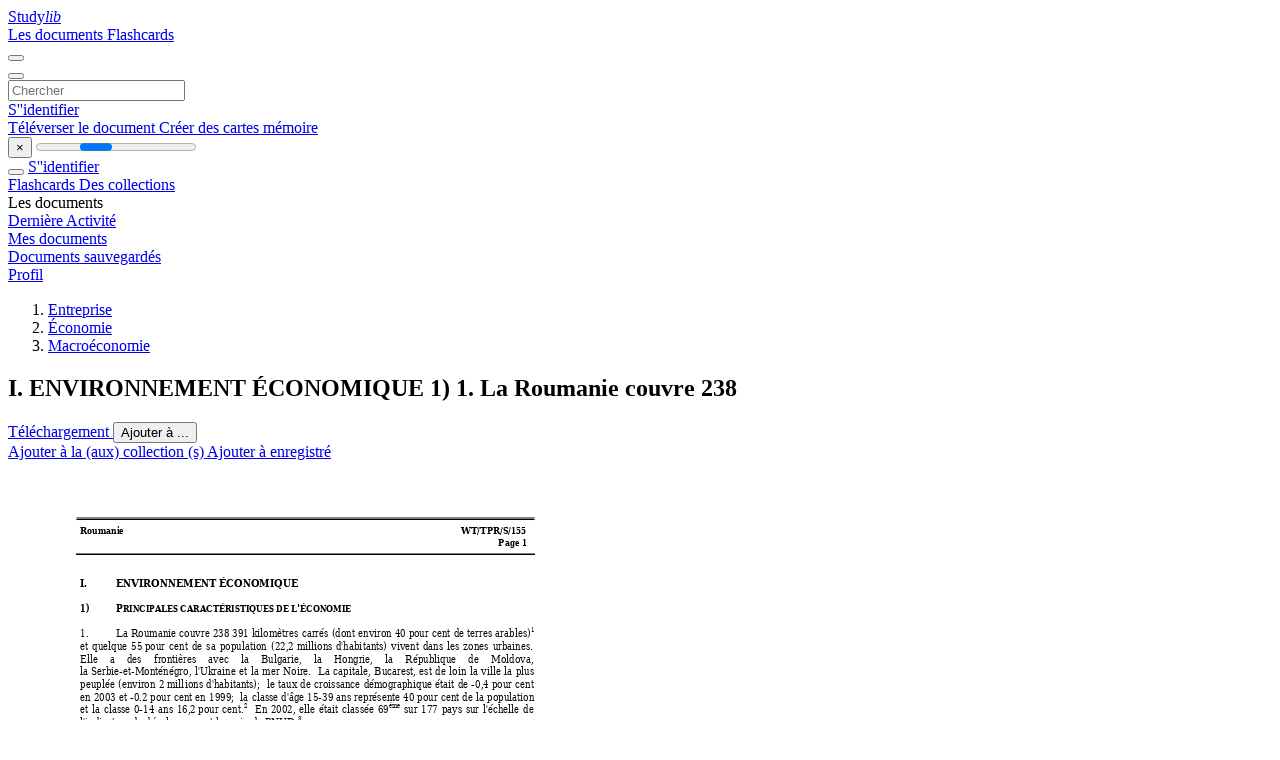

--- FILE ---
content_type: text/html;charset=UTF-8
request_url: https://studylibfr.com/doc/2335555/i.-environnement-%C3%A9conomique-1--1.-la-roumanie-couvre-238
body_size: 32713
content:















































	




























<!DOCTYPE html>
<html lang="fr">
<head>
    











<meta charset="utf-8">
<meta http-equiv="x-dns-prefetch-control" content="on">












<meta name="viewport" content="width=device-width, initial-scale=1, shrink-to-fit=no">
<meta http-equiv="x-ua-compatible" content="ie=edge">


<title>I. ENVIRONNEMENT &Eacute;CONOMIQUE 1) 1. La Roumanie couvre 238</title>


    <meta name="description" content="Dissertations gratuites, aide aux devoirs, cartes m&eacute;moire, travaux de recherche, rapports de lecture, m&eacute;moires, histoire, science, politique">


    <meta name="keywords" content="Dissertations gratuites, aide aux devoirs, cartes m&eacute;moire, travaux de recherche, rapports de lecture, m&eacute;moires, histoire, science, politique">





    <meta name="thumbnail" content="//s1.studylibfr.com/store/data/002335555_1-c9bdae3cc4cdc850e037ed8319b3ea39.png">



    <script async crossorigin="anonymous"
    src="https://pagead2.googlesyndication.com/pagead/js/adsbygoogle.js?client=ca-pub-4574181568230206"></script>





<link rel="stylesheet" href="/theme/issuu2/design-4/dist/styles/design-4.css?_=1761996709076">










<link rel="apple-touch-icon-precomposed" href="/apple-touch-icon-precomposed.png">
<link rel="apple-touch-icon" sizes="180x180" href="/apple-touch-icon.png">
<link rel="icon" type="image/png" sizes="32x32" href="/favicon-32x32.png">
<link rel="icon" type="image/png" sizes="194x194" href="/favicon-194x194.png">
<link rel="icon" type="image/png" sizes="192x192" href="/android-chrome-192x192.png">
<link rel="icon" type="image/png" sizes="16x16" href="/favicon-16x16.png">
<link rel="mask-icon" href="/safari-pinned-tab.svg" color="#ff6d5a">
<link rel="manifest" href="/site.webmanifest">
<meta name="msapplication-TileColor" content="#fff">
<meta name="msapplication-config" content="/browserconfig.xml">
<meta name="theme-color" content="#fff">




    <meta property="og:title" content="I. ENVIRONNEMENT &Eacute;CONOMIQUE 1) 1. La Roumanie couvre 238"/>


    <meta property="og:description" content="Dissertations gratuites, aide aux devoirs, cartes m&eacute;moire, travaux de recherche, rapports de lecture, m&eacute;moires, histoire, science, politique">

<meta property="og:type" content="article"/>

    <meta property="og:url" content="https://studylibfr.com/doc/2335555/i.-environnement-&eacute;conomique-1--1.-la-roumanie-couvre-238">


    <meta property="og:image" content="//s1.studylibfr.com/store/data/002335555_1-c9bdae3cc4cdc850e037ed8319b3ea39.png">

<meta property="og:site_name" content="studylibfr.com">


    <meta name="twitter:title" content="I. ENVIRONNEMENT &Eacute;CONOMIQUE 1) 1. La Roumanie couvre 238">


    <meta name="twitter:description" content="Dissertations gratuites, aide aux devoirs, cartes m&eacute;moire, travaux de recherche, rapports de lecture, m&eacute;moires, histoire, science, politique">

<meta name="twitter:card" content="summary">

    <meta name="twitter:image" content="//s1.studylibfr.com/store/data/002335555_1-c9bdae3cc4cdc850e037ed8319b3ea39.png">

<meta name="twitter:site" content="@studylibfr.com">


            







<link rel="preconnect" href="//s1.studylibfr.com/store">
<link rel="dns-prefetch" href="//s1.studylibfr.com/store">



<link rel="preload" href="//s1.studylibfr.com/store/data/002335555_1-c9bdae3cc4cdc850e037ed8319b3ea39.png" as="image" media="(min-width:1200px)">
<link rel="preload" href="//s1.studylibfr.com/store/data/002335555_1-c9bdae3cc4cdc850e037ed8319b3ea39-768x994.png" as="image" media="(max-width:1199px)">

<link rel="canonical" href="https://studylibfr.com/doc/2335555/i.-environnement-%C3%A9conomique-1--1.-la-roumanie-couvre-238">


<script type="application/ld+json">[{"itemListElement":[{"position":1,"name":"Entreprise","item":"https://studylibfr.com/catalog/Entreprise","@type":"ListItem"},{"position":2,"name":"Économie","item":"https://studylibfr.com/catalog/Entreprise/%C3%89conomie","@type":"ListItem"},{"position":3,"name":"Macroéconomie","item":"https://studylibfr.com/catalog/Entreprise/%C3%89conomie/Macro%C3%A9conomie","@type":"ListItem"}],"@context":"https://schema.org","@type":"BreadcrumbList"},{"dateModified":"2024-06-21T17:08:57Z","datePublished":"2017-04-19T13:16:00Z","headline":"I. ENVIRONNEMENT ÉCONOMIQUE 1) 1. La Roumanie couvre 238","image":"https://s1.studylibfr.com/store/data/002335555_1-c9bdae3cc4cdc850e037ed8319b3ea39.png","mainEntityOfPage":{"@id":"https://google.com/article","@type":"WebPage"},"inLanguage":"fr","@context":"https://schema.org","@type":"Article"}]</script>



<script>
    
    var gaVC =
        
        
    
    
    'd'
    ;
</script>

<style>
    

    
</style>

		<link rel="stylesheet" href="/theme/htmlex/dist/HtmlexViewer.css?_=1761996709076">
		<style>/* Part 2: Page Elements: Modify with caution
 * The followings are base classes, some of which are meant to be override by PDF specific classes
 * So do not increase the specificity (e.g. ".classname" -> "#page-container .classname")
 */
.h2fc .pf { /* page */
  position:relative;
  background-color:white;
  overflow: hidden;
  margin:0; 
  border:0; /* required by pdf2htmlEX.js for page visibility test */
}.h2fc .pc { /* content of a page */
  position:absolute;
  border:0;
  padding:0;
  margin:0;
  top:0;
  left:0;
  width:100%;
  height:100%;
  overflow:hidden;
  display:block;
  /* set transform-origin for scaling */
  transform-origin:0% 0%;
  -ms-transform-origin:0% 0%;
  -webkit-transform-origin:0% 0%;
}.h2fc .pc.opened { /* used by pdf2htmlEX.js, to show/hide pages */
  display:block;
}.h2fc .bf { /* images that occupies the whole page */
  position:absolute;
  border:0;
  margin:0;
  top:0;
  bottom:0;
  width:100%;
  height:100%;
  -ms-user-select:none;
  -moz-user-select:none;
  -webkit-user-select:none;
  user-select:none;
}.h2fc .bi { /* images that cover only a part of the page */
  position:absolute;
  border:0;
  margin:0;
  -ms-user-select:none;
  -moz-user-select:none;
  -webkit-user-select:none;
  user-select:none;
}
@media print {
.h2fc .pf {
    margin:0;
    box-shadow:none;
    page-break-after:always;
    page-break-inside:avoid;
  }
  @-moz-document url-prefix() {
    /* fix page truncation for FireFox */
.h2fc .pf {
      overflow:visible;
      border:1px solid #FFFFFF;
    }.h2fc .pc {overflow:visible;}
  }
}.h2fc .c { /* clip box */
  position:absolute;
  border:0;
  padding:0;
  margin:0;
  overflow:hidden;
  display:block;
}.h2fc .t { /* text line */
  position:absolute;
  white-space:pre;
  font-size:1px;
  transform-origin:0% 100%;
  -ms-transform-origin:0% 100%;
  -webkit-transform-origin:0% 100%;
  unicode-bidi:bidi-override;/* For rtl languages, e.g. Hebrew, we don't want the default Unicode behaviour */
  -moz-font-feature-settings:"liga" 0;/* We don't want Firefox to recognize ligatures */
}.h2fc .t:after { /* webkit #35443 */
  content: '';
}.h2fc .t:before { /* Workaround Blink(up to 41)/Webkit bug of word-spacing with leading spaces (chromium #404444 and pdf2htmlEX #412) */
  content: '';
  display: inline-block;
}.h2fc .t span { /* text blocks within a line */
  /* Blink(up to 41)/Webkit have bug with negative word-spacing and inline-block (pdf2htmlEX #416), so keep normal span inline. */
  position:relative;
  unicode-bidi:bidi-override; /* For rtl languages, e.g. Hebrew, we don't want the default Unicode behaviour */
}.h2fc ._ { /* text shift */
  /* Blink(up to 41)/Webkit have bug with inline element, continuous spaces and word-spacing. Workaround by inline-block. */
  display: inline-block;
  color: transparent;
  z-index: -1;
}
/* selection background should not be opaque, for fallback mode */
::selection{
  background: rgba(127,255,255,0.4);
}
::-moz-selection{
  background: rgba(127,255,255,0.4);
}.h2fc .pi { /* info for Javascript */
  display:none;
}.h2fc .l { /* annotation links */
}
/* transparent color - WebKit */
.h2fc .d { /* css drawing */
  position:absolute;
  transform-origin:0% 100%;
  -ms-transform-origin:0% 100%;
  -webkit-transform-origin:0% 100%;
}
/* for the forms */
.h2fc .it {
  border: none;
  background-color: rgba(255, 255, 255, 0.0);
}.h2fc .ir:hover {
  cursor: pointer;
}

/* Base CSS END */
.h2fc .ff0{font-family:sans-serif;visibility:hidden;}
@font-face{font-display:swap;font-family:ff1;src:url(//s1.studylibfr.com/store/data-gzf/5d1f4521aedef297ed443800de6151a0/1/002335555.htmlex.zip/f1.woff)format("woff");}.h2fc .ff1{font-family:ff1;line-height:1.534180;font-style:normal;font-weight:normal;visibility:visible;}
@font-face{font-display:swap;font-family:ff2;src:url(//s1.studylibfr.com/store/data-gzf/5d1f4521aedef297ed443800de6151a0/1/002335555.htmlex.zip/f2.woff)format("woff");}.h2fc .ff2{font-family:ff2;line-height:1.589369;font-style:normal;font-weight:normal;visibility:visible;}
@font-face{font-display:swap;font-family:ff3;src:url(//s1.studylibfr.com/store/data-gzf/5d1f4521aedef297ed443800de6151a0/1/002335555.htmlex.zip/f3.woff)format("woff");}.h2fc .ff3{font-family:ff3;line-height:1.456055;font-style:normal;font-weight:normal;visibility:visible;}
@font-face{font-display:swap;font-family:ff4;src:url(//s1.studylibfr.com/store/data-gzf/5d1f4521aedef297ed443800de6151a0/1/002335555.htmlex.zip/f4.woff)format("woff");}.h2fc .ff4{font-family:ff4;line-height:1.695312;font-style:normal;font-weight:normal;visibility:visible;}
@font-face{font-display:swap;font-family:ff5;src:url(//s1.studylibfr.com/store/data-gzf/5d1f4521aedef297ed443800de6151a0/1/002335555.htmlex.zip/f5.woff)format("woff");}.h2fc .ff5{font-family:ff5;line-height:1.456055;font-style:normal;font-weight:normal;visibility:visible;}
@font-face{font-display:swap;font-family:ff6;src:url(//s1.studylibfr.com/store/data-gzf/5d1f4521aedef297ed443800de6151a0/1/002335555.htmlex.zip/f6.woff)format("woff");}.h2fc .ff6{font-family:ff6;line-height:1.534180;font-style:normal;font-weight:normal;visibility:visible;}.h2fc .m1{transform:matrix(0.231678,0.000000,0.000000,0.250000,0,0);-ms-transform:matrix(0.231678,0.000000,0.000000,0.250000,0,0);-webkit-transform:matrix(0.231678,0.000000,0.000000,0.250000,0,0);}.h2fc .m3{transform:matrix(0.231681,0.000000,0.000000,0.250000,0,0);-ms-transform:matrix(0.231681,0.000000,0.000000,0.250000,0,0);-webkit-transform:matrix(0.231681,0.000000,0.000000,0.250000,0,0);}.h2fc .m2{transform:matrix(0.231682,0.000000,0.000000,0.250000,0,0);-ms-transform:matrix(0.231682,0.000000,0.000000,0.250000,0,0);-webkit-transform:matrix(0.231682,0.000000,0.000000,0.250000,0,0);}.h2fc .m5{transform:matrix(0.249977,0.000000,0.000000,0.250000,0,0);-ms-transform:matrix(0.249977,0.000000,0.000000,0.250000,0,0);-webkit-transform:matrix(0.249977,0.000000,0.000000,0.250000,0,0);}.h2fc .m4{transform:matrix(0.249979,0.000000,0.000000,0.250000,0,0);-ms-transform:matrix(0.249979,0.000000,0.000000,0.250000,0,0);-webkit-transform:matrix(0.249979,0.000000,0.000000,0.250000,0,0);}.h2fc .m6{transform:matrix(0.249979,0.000000,0.000000,0.250000,0,0);-ms-transform:matrix(0.249979,0.000000,0.000000,0.250000,0,0);-webkit-transform:matrix(0.249979,0.000000,0.000000,0.250000,0,0);}.h2fc .m0{transform:matrix(0.250000,0.000000,0.000000,0.250000,0,0);-ms-transform:matrix(0.250000,0.000000,0.000000,0.250000,0,0);-webkit-transform:matrix(0.250000,0.000000,0.000000,0.250000,0,0);}.h2fc .v7{vertical-align:-46.07px;}.h2fc .v6{vertical-align:-19.92px;}.h2fc .v2{vertical-align:-18px;}.h2fc .va{vertical-align:-2.64px;}.h2fc .v0{vertical-align:0px;}.h2fc .v9{vertical-align:2.64px;}.h2fc .v8{vertical-align:5.03px;}.h2fc .v4{vertical-align:13.91px;}.h2fc .v3{vertical-align:17.99px;}.h2fc .v1{vertical-align:19.91px;}.h2fc .v5{vertical-align:36.72px;}.h2fc .ls95{letter-spacing:-0.49px;}.h2fc .lsb0{letter-spacing:-0.48px;}.h2fc .ls96{letter-spacing:-0.41px;}.h2fc .lsa9{letter-spacing:-0.33px;}.h2fc .lsac{letter-spacing:-0.25px;}.h2fc .lsb2{letter-spacing:-0.25px;}.h2fc .lsa4{letter-spacing:-0.22px;}.h2fc .lsa7{letter-spacing:-0.18px;}.h2fc .ls75{letter-spacing:-0.18px;}.h2fc .ls98{letter-spacing:-0.15px;}.h2fc .ls93{letter-spacing:-0.15px;}.h2fc .ls99{letter-spacing:-0.14px;}.h2fc .ls92{letter-spacing:-0.14px;}.h2fc .ls68{letter-spacing:-0.14px;}.h2fc .ls97{letter-spacing:-0.14px;}.h2fc .ls94{letter-spacing:-0.13px;}.h2fc .ls27{letter-spacing:-0.12px;}.h2fc .ls7a{letter-spacing:-0.12px;}.h2fc .ls9a{letter-spacing:-0.12px;}.h2fc .ls7b{letter-spacing:-0.12px;}.h2fc .lsb8{letter-spacing:-0.11px;}.h2fc .ls28{letter-spacing:-0.11px;}.h2fc .ls91{letter-spacing:-0.10px;}.h2fc .lsb9{letter-spacing:-0.10px;}.h2fc .ls8d{letter-spacing:-0.10px;}.h2fc .ls7d{letter-spacing:-0.10px;}.h2fc .ls7c{letter-spacing:-0.09px;}.h2fc .ls78{letter-spacing:-0.09px;}.h2fc .lsbf{letter-spacing:-0.08px;}.h2fc .ls3c{letter-spacing:-0.08px;}.h2fc .ls26{letter-spacing:-0.08px;}.h2fc .ls90{letter-spacing:-0.07px;}.h2fc .ls6e{letter-spacing:-0.07px;}.h2fc .lsa0{letter-spacing:-0.07px;}.h2fc .lsb7{letter-spacing:-0.07px;}.h2fc .ls8e{letter-spacing:-0.06px;}.h2fc .ls6f{letter-spacing:-0.06px;}.h2fc .ls67{letter-spacing:-0.06px;}.h2fc .ls3b{letter-spacing:-0.06px;}.h2fc .ls1f{letter-spacing:-0.06px;}.h2fc .ls2b{letter-spacing:-0.05px;}.h2fc .ls20{letter-spacing:-0.05px;}.h2fc .ls39{letter-spacing:-0.05px;}.h2fc .ls22{letter-spacing:-0.05px;}.h2fc .ls6d{letter-spacing:-0.04px;}.h2fc .ls69{letter-spacing:-0.04px;}.h2fc .ls76{letter-spacing:-0.04px;}.h2fc .ls83{letter-spacing:-0.04px;}.h2fc .ls8f{letter-spacing:-0.04px;}.h2fc .ls25{letter-spacing:-0.04px;}.h2fc .ls2c{letter-spacing:-0.04px;}.h2fc .ls70{letter-spacing:-0.03px;}.h2fc .ls35{letter-spacing:-0.03px;}.h2fc .ls2a{letter-spacing:-0.03px;}.h2fc .ls65{letter-spacing:-0.02px;}.h2fc .lsa3{letter-spacing:-0.02px;}.h2fc .ls71{letter-spacing:-0.02px;}.h2fc .lsae{letter-spacing:-0.02px;}.h2fc .ls82{letter-spacing:-0.01px;}.h2fc .ls21{letter-spacing:-0.01px;}.h2fc .ls3d{letter-spacing:-0.01px;}.h2fc .lsbd{letter-spacing:-0.01px;}.h2fc .lsa2{letter-spacing:-0.01px;}.h2fc .ls23{letter-spacing:-0.01px;}.h2fc .ls6c{letter-spacing:-0.00px;}.h2fc .ls79{letter-spacing:-0.00px;}.h2fc .ls77{letter-spacing:-0.00px;}.h2fc .ls1e{letter-spacing:0px;}.h2fc .ls32{letter-spacing:0.00px;}.h2fc .ls15{letter-spacing:0.00px;}.h2fc .ls54{letter-spacing:0.00px;}.h2fc .ls38{letter-spacing:0.00px;}.h2fc .ls11{letter-spacing:0.00px;}.h2fc .ls56{letter-spacing:0.00px;}.h2fc .ls1b{letter-spacing:0.01px;}.h2fc .ls5a{letter-spacing:0.01px;}.h2fc .ls13{letter-spacing:0.01px;}.h2fc .ls3a{letter-spacing:0.01px;}.h2fc .ls52{letter-spacing:0.01px;}.h2fc .ls24{letter-spacing:0.01px;}.h2fc .ls17{letter-spacing:0.01px;}.h2fc .lsb6{letter-spacing:0.01px;}.h2fc .lse{letter-spacing:0.02px;}.h2fc .ls5d{letter-spacing:0.02px;}.h2fc .ls30{letter-spacing:0.02px;}.h2fc .ls61{letter-spacing:0.02px;}.h2fc .ls9c{letter-spacing:0.02px;}.h2fc .lsf{letter-spacing:0.02px;}.h2fc .ls40{letter-spacing:0.02px;}.h2fc .ls5{letter-spacing:0.03px;}.h2fc .ls18{letter-spacing:0.03px;}.h2fc .ls8a{letter-spacing:0.03px;}.h2fc .ls41{letter-spacing:0.03px;}.h2fc .lsbe{letter-spacing:0.03px;}.h2fc .ls7f{letter-spacing:0.03px;}.h2fc .ls9{letter-spacing:0.03px;}.h2fc .ls64{letter-spacing:0.03px;}.h2fc .ls42{letter-spacing:0.03px;}.h2fc .ls14{letter-spacing:0.03px;}.h2fc .ls6b{letter-spacing:0.04px;}.h2fc .ls81{letter-spacing:0.04px;}.h2fc .lsbb{letter-spacing:0.04px;}.h2fc .lsb{letter-spacing:0.04px;}.h2fc .ls31{letter-spacing:0.04px;}.h2fc .lsaa{letter-spacing:0.04px;}.h2fc .ls62{letter-spacing:0.04px;}.h2fc .ls7{letter-spacing:0.04px;}.h2fc .ls4{letter-spacing:0.04px;}.h2fc .ls5c{letter-spacing:0.05px;}.h2fc .ls1a{letter-spacing:0.05px;}.h2fc .ls10{letter-spacing:0.05px;}.h2fc .ls5f{letter-spacing:0.05px;}.h2fc .ls1{letter-spacing:0.05px;}.h2fc .ls9f{letter-spacing:0.05px;}.h2fc .lsc{letter-spacing:0.05px;}.h2fc .ls4b{letter-spacing:0.05px;}.h2fc .ls9e{letter-spacing:0.05px;}.h2fc .ls1d{letter-spacing:0.06px;}.h2fc .ls46{letter-spacing:0.06px;}.h2fc .ls16{letter-spacing:0.06px;}.h2fc .ls88{letter-spacing:0.06px;}.h2fc .ls45{letter-spacing:0.06px;}.h2fc .ls33{letter-spacing:0.06px;}.h2fc .ls2d{letter-spacing:0.06px;}.h2fc .ls4c{letter-spacing:0.06px;}.h2fc .ls8b{letter-spacing:0.06px;}.h2fc .ls1c{letter-spacing:0.06px;}.h2fc .ls48{letter-spacing:0.07px;}.h2fc .lsa{letter-spacing:0.07px;}.h2fc .ls3e{letter-spacing:0.07px;}.h2fc .ls2f{letter-spacing:0.07px;}.h2fc .ls37{letter-spacing:0.07px;}.h2fc .ls60{letter-spacing:0.07px;}.h2fc .ls9d{letter-spacing:0.07px;}.h2fc .ls85{letter-spacing:0.07px;}.h2fc .ls43{letter-spacing:0.07px;}.h2fc .lsb5{letter-spacing:0.08px;}.h2fc .lsb4{letter-spacing:0.08px;}.h2fc .lsbc{letter-spacing:0.08px;}.h2fc .ls4d{letter-spacing:0.08px;}.h2fc .ls34{letter-spacing:0.08px;}.h2fc .ls59{letter-spacing:0.08px;}.h2fc .ls6a{letter-spacing:0.09px;}.h2fc .ls80{letter-spacing:0.09px;}.h2fc .ls8c{letter-spacing:0.09px;}.h2fc .ls44{letter-spacing:0.09px;}.h2fc .lsa5{letter-spacing:0.09px;}.h2fc .ls7e{letter-spacing:0.09px;}.h2fc .ls29{letter-spacing:0.10px;}.h2fc .ls84{letter-spacing:0.10px;}.h2fc .ls49{letter-spacing:0.10px;}.h2fc .lsad{letter-spacing:0.10px;}.h2fc .ls50{letter-spacing:0.10px;}.h2fc .ls4a{letter-spacing:0.10px;}.h2fc .ls4f{letter-spacing:0.11px;}.h2fc .ls5e{letter-spacing:0.11px;}.h2fc .lsd{letter-spacing:0.11px;}.h2fc .ls66{letter-spacing:0.11px;}.h2fc .ls8{letter-spacing:0.11px;}.h2fc .ls12{letter-spacing:0.12px;}.h2fc .ls36{letter-spacing:0.12px;}.h2fc .ls3f{letter-spacing:0.12px;}.h2fc .ls19{letter-spacing:0.12px;}.h2fc .ls2e{letter-spacing:0.12px;}.h2fc .lsaf{letter-spacing:0.12px;}.h2fc .ls87{letter-spacing:0.12px;}.h2fc .lsa8{letter-spacing:0.13px;}.h2fc .lsab{letter-spacing:0.23px;}.h2fc .ls86{letter-spacing:0.25px;}.h2fc .lsb1{letter-spacing:0.27px;}.h2fc .ls9b{letter-spacing:0.29px;}.h2fc .lsa1{letter-spacing:0.31px;}.h2fc .ls89{letter-spacing:0.32px;}.h2fc .lsa6{letter-spacing:0.35px;}.h2fc .ls72{letter-spacing:6.29px;}.h2fc .ls74{letter-spacing:76.82px;}.h2fc .lsb3{letter-spacing:92.67px;}.h2fc .ls3{letter-spacing:95.06px;}.h2fc .ls6{letter-spacing:98.67px;}.h2fc .ls2{letter-spacing:103.70px;}.h2fc .ls73{letter-spacing:104.91px;}.h2fc .ls63{letter-spacing:138.42px;}.h2fc .ls47{letter-spacing:386.22px;}.h2fc .ls55{letter-spacing:600.54px;}.h2fc .ls4e{letter-spacing:733.85px;}.h2fc .ls5b{letter-spacing:767.21px;}.h2fc .ls58{letter-spacing:819.66px;}.h2fc .ls51{letter-spacing:837.42px;}.h2fc .ls57{letter-spacing:949.85px;}.h2fc .ls53{letter-spacing:962.81px;}.h2fc .lsba{letter-spacing:1643.82px;}.h2fc .ls0{letter-spacing:1663.98px;}.h2fc .sc_{text-shadow:none;}.h2fc .sc0{text-shadow:-0.015em 0 transparent,0 0.015em transparent,0.015em 0 transparent,0 -0.015em  transparent;}
@media screen and (-webkit-min-device-pixel-ratio:0){
.h2fc .sc_{-webkit-text-stroke:0px transparent;}.h2fc .sc0{-webkit-text-stroke:0.015em transparent;text-shadow:none;}
}.h2fc .ws4c{word-spacing:-11.10px;}.h2fc .ws1{word-spacing:-11.09px;}.h2fc .wsfe{word-spacing:-11.01px;}.h2fc .ws4{word-spacing:-11.00px;}.h2fc .ws4b{word-spacing:-10.98px;}.h2fc .ws0{word-spacing:-10.92px;}.h2fc .ws2{word-spacing:-8.98px;}.h2fc .ws1d7{word-spacing:-8.98px;}.h2fc .ws175{word-spacing:-8.61px;}.h2fc .ws178{word-spacing:-8.57px;}.h2fc .ws18f{word-spacing:-8.55px;}.h2fc .ws18d{word-spacing:-8.54px;}.h2fc .ws192{word-spacing:-8.39px;}.h2fc .ws19b{word-spacing:-8.38px;}.h2fc .ws177{word-spacing:-8.31px;}.h2fc .ws193{word-spacing:-8.31px;}.h2fc .ws198{word-spacing:-8.31px;}.h2fc .ws195{word-spacing:-8.30px;}.h2fc .ws17b{word-spacing:-8.14px;}.h2fc .ws17e{word-spacing:-8.11px;}.h2fc .ws17f{word-spacing:-8.10px;}.h2fc .ws90{word-spacing:-8.10px;}.h2fc .ws91{word-spacing:-8.04px;}.h2fc .ws93{word-spacing:-8.03px;}.h2fc .ws19e{word-spacing:-8.00px;}.h2fc .ws197{word-spacing:-8.00px;}.h2fc .ws92{word-spacing:-7.91px;}.h2fc .ws17d{word-spacing:-7.76px;}.h2fc .ws13b{word-spacing:-7.27px;}.h2fc .ws4d{word-spacing:-7.14px;}.h2fc .ws1a8{word-spacing:-7.03px;}.h2fc .ws3{word-spacing:-7.03px;}.h2fc .ws4e{word-spacing:-6.49px;}.h2fc .ws5{word-spacing:-6.48px;}.h2fc .ws1a6{word-spacing:-0.45px;}.h2fc .ws1a9{word-spacing:-0.24px;}.h2fc .ws80{word-spacing:-0.24px;}.h2fc .ws7{word-spacing:-0.23px;}.h2fc .wsfb{word-spacing:-0.19px;}.h2fc .ws1a5{word-spacing:-0.19px;}.h2fc .ws134{word-spacing:-0.18px;}.h2fc .ws85{word-spacing:-0.18px;}.h2fc .wsa7{word-spacing:-0.17px;}.h2fc .ws131{word-spacing:-0.16px;}.h2fc .wsa8{word-spacing:-0.16px;}.h2fc .wsb8{word-spacing:-0.16px;}.h2fc .ws127{word-spacing:-0.15px;}.h2fc .ws9a{word-spacing:-0.15px;}.h2fc .wsb3{word-spacing:-0.15px;}.h2fc .wsa4{word-spacing:-0.14px;}.h2fc .wsa6{word-spacing:-0.14px;}.h2fc .ws4a{word-spacing:-0.14px;}.h2fc .ws95{word-spacing:-0.13px;}.h2fc .ws9f{word-spacing:-0.13px;}.h2fc .wsa2{word-spacing:-0.12px;}.h2fc .ws9b{word-spacing:-0.12px;}.h2fc .ws9d{word-spacing:-0.12px;}.h2fc .wsa3{word-spacing:-0.11px;}.h2fc .wsbc{word-spacing:-0.11px;}.h2fc .wsb4{word-spacing:-0.11px;}.h2fc .ws94{word-spacing:-0.10px;}.h2fc .ws139{word-spacing:-0.10px;}.h2fc .ws42{word-spacing:-0.10px;}.h2fc .ws87{word-spacing:-0.09px;}.h2fc .ws17a{word-spacing:-0.09px;}.h2fc .ws12d{word-spacing:-0.09px;}.h2fc .ws97{word-spacing:-0.09px;}.h2fc .ws138{word-spacing:-0.08px;}.h2fc .ws18a{word-spacing:-0.08px;}.h2fc .wsc0{word-spacing:-0.08px;}.h2fc .ws188{word-spacing:-0.08px;}.h2fc .wsb9{word-spacing:-0.08px;}.h2fc .wsab{word-spacing:-0.07px;}.h2fc .ws189{word-spacing:-0.07px;}.h2fc .ws1d6{word-spacing:-0.07px;}.h2fc .wsae{word-spacing:-0.07px;}.h2fc .ws18b{word-spacing:-0.06px;}.h2fc .ws183{word-spacing:-0.06px;}.h2fc .wsac{word-spacing:-0.06px;}.h2fc .ws120{word-spacing:-0.06px;}.h2fc .ws133{word-spacing:-0.04px;}.h2fc .ws172{word-spacing:-0.04px;}.h2fc .ws144{word-spacing:-0.03px;}.h2fc .wsad{word-spacing:-0.03px;}.h2fc .ws208{word-spacing:-0.02px;}.h2fc .ws1d0{word-spacing:-0.02px;}.h2fc .ws45{word-spacing:-0.00px;}.h2fc .ws1fe{word-spacing:-0.00px;}.h2fc .ws6{word-spacing:0px;}.h2fc .ws171{word-spacing:0.00px;}.h2fc .ws182{word-spacing:0.00px;}.h2fc .ws63{word-spacing:0.00px;}.h2fc .ws1a{word-spacing:0.01px;}.h2fc .wsce{word-spacing:0.02px;}.h2fc .ws1a0{word-spacing:0.02px;}.h2fc .ws7a{word-spacing:0.02px;}.h2fc .ws1fc{word-spacing:0.02px;}.h2fc .wscf{word-spacing:0.03px;}.h2fc .ws2b{word-spacing:0.03px;}.h2fc .ws12{word-spacing:0.03px;}.h2fc .wse9{word-spacing:0.04px;}.h2fc .ws40{word-spacing:0.04px;}.h2fc .ws2c{word-spacing:0.04px;}.h2fc .ws14f{word-spacing:0.05px;}.h2fc .ws86{word-spacing:0.05px;}.h2fc .ws174{word-spacing:0.06px;}.h2fc .ws78{word-spacing:0.06px;}.h2fc .ws105{word-spacing:0.06px;}.h2fc .ws8{word-spacing:0.07px;}.h2fc .wsfd{word-spacing:0.08px;}.h2fc .ws1a7{word-spacing:0.08px;}.h2fc .ws1a2{word-spacing:0.08px;}.h2fc .wsfa{word-spacing:0.09px;}.h2fc .ws41{word-spacing:0.10px;}.h2fc .ws173{word-spacing:0.10px;}.h2fc .ws1a1{word-spacing:0.11px;}.h2fc .ws8f{word-spacing:0.11px;}.h2fc .ws82{word-spacing:0.12px;}.h2fc .wsf6{word-spacing:0.12px;}.h2fc .wsf5{word-spacing:0.13px;}.h2fc .ws98{word-spacing:0.14px;}.h2fc .ws114{word-spacing:0.15px;}.h2fc .ws123{word-spacing:0.15px;}.h2fc .ws1a3{word-spacing:0.15px;}.h2fc .ws124{word-spacing:0.16px;}.h2fc .ws104{word-spacing:0.16px;}.h2fc .wsb1{word-spacing:0.16px;}.h2fc .ws9{word-spacing:0.16px;}.h2fc .ws181{word-spacing:0.17px;}.h2fc .ws44{word-spacing:0.17px;}.h2fc .wsa9{word-spacing:0.17px;}.h2fc .ws11d{word-spacing:0.18px;}.h2fc .ws43{word-spacing:0.18px;}.h2fc .ws46{word-spacing:0.20px;}.h2fc .ws158{word-spacing:0.20px;}.h2fc .ws8b{word-spacing:0.21px;}.h2fc .ws1bb{word-spacing:0.21px;}.h2fc .ws186{word-spacing:0.21px;}.h2fc .ws15a{word-spacing:0.21px;}.h2fc .ws1ba{word-spacing:0.22px;}.h2fc .ws185{word-spacing:0.24px;}.h2fc .ws1de{word-spacing:0.25px;}.h2fc .ws187{word-spacing:0.25px;}.h2fc .ws159{word-spacing:0.25px;}.h2fc .ws1b9{word-spacing:0.25px;}.h2fc .wsc3{word-spacing:0.26px;}.h2fc .ws1dd{word-spacing:0.27px;}.h2fc .wsc2{word-spacing:0.27px;}.h2fc .ws166{word-spacing:0.28px;}.h2fc .ws165{word-spacing:0.28px;}.h2fc .ws8a{word-spacing:0.29px;}.h2fc .wsb7{word-spacing:0.32px;}.h2fc .ws11e{word-spacing:0.36px;}.h2fc .ws64{word-spacing:0.39px;}.h2fc .ws1a4{word-spacing:0.40px;}.h2fc .ws147{word-spacing:0.46px;}.h2fc .ws14e{word-spacing:0.47px;}.h2fc .ws1cd{word-spacing:0.47px;}.h2fc .ws1ac{word-spacing:0.48px;}.h2fc .ws160{word-spacing:0.48px;}.h2fc .ws1ad{word-spacing:0.49px;}.h2fc .ws15f{word-spacing:0.49px;}.h2fc .ws146{word-spacing:0.50px;}.h2fc .wsd6{word-spacing:0.50px;}.h2fc .ws14c{word-spacing:0.51px;}.h2fc .ws14d{word-spacing:0.51px;}.h2fc .wse4{word-spacing:0.53px;}.h2fc .ws184{word-spacing:0.54px;}.h2fc .ws1d2{word-spacing:0.71px;}.h2fc .wsd9{word-spacing:0.72px;}.h2fc .wsda{word-spacing:0.72px;}.h2fc .ws59{word-spacing:0.72px;}.h2fc .ws73{word-spacing:0.73px;}.h2fc .ws58{word-spacing:0.74px;}.h2fc .ws1c9{word-spacing:0.74px;}.h2fc .wsea{word-spacing:0.96px;}.h2fc .ws1ee{word-spacing:0.96px;}.h2fc .ws1f9{word-spacing:0.97px;}.h2fc .wsfc{word-spacing:0.97px;}.h2fc .ws1ef{word-spacing:0.97px;}.h2fc .ws1ed{word-spacing:0.98px;}.h2fc .wseb{word-spacing:0.99px;}.h2fc .ws2e{word-spacing:1.19px;}.h2fc .ws33{word-spacing:1.20px;}.h2fc .ws15c{word-spacing:1.20px;}.h2fc .ws2f{word-spacing:1.21px;}.h2fc .ws28{word-spacing:1.22px;}.h2fc .wsd4{word-spacing:1.22px;}.h2fc .wsdf{word-spacing:1.23px;}.h2fc .wsc4{word-spacing:1.25px;}.h2fc .wsc5{word-spacing:1.26px;}.h2fc .ws79{word-spacing:1.44px;}.h2fc .ws1aa{word-spacing:1.46px;}.h2fc .ws2a{word-spacing:1.48px;}.h2fc .ws29{word-spacing:1.48px;}.h2fc .wsa{word-spacing:1.69px;}.h2fc .wsb{word-spacing:1.69px;}.h2fc .ws1d1{word-spacing:1.69px;}.h2fc .wse8{word-spacing:1.70px;}.h2fc .ws16{word-spacing:1.71px;}.h2fc .ws1f8{word-spacing:1.71px;}.h2fc .ws15{word-spacing:1.73px;}.h2fc .wsf3{word-spacing:1.78px;}.h2fc .wse3{word-spacing:1.92px;}.h2fc .ws14{word-spacing:1.92px;}.h2fc .ws10c{word-spacing:1.93px;}.h2fc .ws10b{word-spacing:1.95px;}.h2fc .wse2{word-spacing:1.95px;}.h2fc .ws3d{word-spacing:2.14px;}.h2fc .ws5d{word-spacing:2.17px;}.h2fc .ws3c{word-spacing:2.17px;}.h2fc .wsf7{word-spacing:2.18px;}.h2fc .ws1c6{word-spacing:2.18px;}.h2fc .ws101{word-spacing:2.19px;}.h2fc .ws5c{word-spacing:2.20px;}.h2fc .ws100{word-spacing:2.20px;}.h2fc .wsf8{word-spacing:2.21px;}.h2fc .ws1fd{word-spacing:2.30px;}.h2fc .ws89{word-spacing:2.39px;}.h2fc .wsee{word-spacing:2.40px;}.h2fc .ws3f{word-spacing:2.41px;}.h2fc .ws20{word-spacing:2.41px;}.h2fc .wsec{word-spacing:2.41px;}.h2fc .wsdd{word-spacing:2.42px;}.h2fc .ws1f{word-spacing:2.42px;}.h2fc .wsed{word-spacing:2.43px;}.h2fc .ws122{word-spacing:2.52px;}.h2fc .ws88{word-spacing:2.54px;}.h2fc .ws121{word-spacing:2.55px;}.h2fc .ws1d3{word-spacing:2.63px;}.h2fc .ws16c{word-spacing:2.64px;}.h2fc .ws1d9{word-spacing:2.65px;}.h2fc .ws1e0{word-spacing:2.66px;}.h2fc .ws16d{word-spacing:2.67px;}.h2fc .ws1da{word-spacing:2.69px;}.h2fc .ws1db{word-spacing:2.70px;}.h2fc .ws77{word-spacing:2.87px;}.h2fc .ws7b{word-spacing:2.87px;}.h2fc .ws157{word-spacing:2.88px;}.h2fc .ws204{word-spacing:2.88px;}.h2fc .ws76{word-spacing:2.89px;}.h2fc .ws1c1{word-spacing:2.89px;}.h2fc .wsff{word-spacing:2.90px;}.h2fc .ws1c0{word-spacing:2.90px;}.h2fc .ws13f{word-spacing:2.91px;}.h2fc .ws70{word-spacing:2.91px;}.h2fc .ws7c{word-spacing:2.91px;}.h2fc .ws1c2{word-spacing:2.92px;}.h2fc .ws1f1{word-spacing:2.92px;}.h2fc .wsf9{word-spacing:3.00px;}.h2fc .ws74{word-spacing:3.11px;}.h2fc .ws75{word-spacing:3.12px;}.h2fc .ws203{word-spacing:3.12px;}.h2fc .ws202{word-spacing:3.14px;}.h2fc .ws13{word-spacing:3.15px;}.h2fc .wsd8{word-spacing:3.35px;}.h2fc .ws149{word-spacing:3.36px;}.h2fc .ws16f{word-spacing:3.36px;}.h2fc .wsd7{word-spacing:3.38px;}.h2fc .ws16e{word-spacing:3.38px;}.h2fc .ws148{word-spacing:3.39px;}.h2fc .ws16a{word-spacing:3.39px;}.h2fc .ws1f2{word-spacing:3.39px;}.h2fc .ws1f3{word-spacing:3.41px;}.h2fc .ws16b{word-spacing:3.41px;}.h2fc .ws200{word-spacing:3.59px;}.h2fc .ws1ab{word-spacing:3.60px;}.h2fc .wsd5{word-spacing:3.61px;}.h2fc .ws156{word-spacing:3.62px;}.h2fc .ws62{word-spacing:3.62px;}.h2fc .ws1f0{word-spacing:3.63px;}.h2fc .ws1e6{word-spacing:3.63px;}.h2fc .ws13e{word-spacing:3.64px;}.h2fc .ws8e{word-spacing:3.67px;}.h2fc .ws65{word-spacing:3.84px;}.h2fc .ws66{word-spacing:3.85px;}.h2fc .ws1d8{word-spacing:3.86px;}.h2fc .ws32{word-spacing:3.88px;}.h2fc .ws8d{word-spacing:3.94px;}.h2fc .ws8c{word-spacing:3.96px;}.h2fc .wsef{word-spacing:4.08px;}.h2fc .ws17{word-spacing:4.09px;}.h2fc .ws19{word-spacing:4.09px;}.h2fc .ws111{word-spacing:4.12px;}.h2fc .ws18{word-spacing:4.12px;}.h2fc .ws170{word-spacing:4.13px;}.h2fc .wsca{word-spacing:4.31px;}.h2fc .ws36{word-spacing:4.32px;}.h2fc .wsc8{word-spacing:4.33px;}.h2fc .wsc9{word-spacing:4.33px;}.h2fc .ws37{word-spacing:4.34px;}.h2fc .ws38{word-spacing:4.34px;}.h2fc .ws39{word-spacing:4.35px;}.h2fc .ws1fa{word-spacing:4.36px;}.h2fc .ws15b{word-spacing:4.37px;}.h2fc .ws1fb{word-spacing:4.37px;}.h2fc .ws1cc{word-spacing:4.57px;}.h2fc .ws5f{word-spacing:4.58px;}.h2fc .ws207{word-spacing:4.59px;}.h2fc .ws1cb{word-spacing:4.59px;}.h2fc .ws11a{word-spacing:4.61px;}.h2fc .ws5e{word-spacing:4.62px;}.h2fc .ws119{word-spacing:4.62px;}.h2fc .ws201{word-spacing:4.80px;}.h2fc .ws22{word-spacing:4.82px;}.h2fc .ws23{word-spacing:4.83px;}.h2fc .wse{word-spacing:5.02px;}.h2fc .ws1e4{word-spacing:5.03px;}.h2fc .wsf4{word-spacing:5.03px;}.h2fc .ws1e3{word-spacing:5.04px;}.h2fc .wsc{word-spacing:5.05px;}.h2fc .wsd{word-spacing:5.06px;}.h2fc .wscc{word-spacing:5.27px;}.h2fc .wscb{word-spacing:5.28px;}.h2fc .ws1dc{word-spacing:5.54px;}.h2fc .ws112{word-spacing:5.78px;}.h2fc .ws113{word-spacing:5.81px;}.h2fc .ws1f5{word-spacing:6.00px;}.h2fc .ws55{word-spacing:6.01px;}.h2fc .ws54{word-spacing:6.02px;}.h2fc .ws1f4{word-spacing:6.03px;}.h2fc .ws161{word-spacing:6.26px;}.h2fc .ws102{word-spacing:6.27px;}.h2fc .ws103{word-spacing:6.28px;}.h2fc .ws205{word-spacing:6.46px;}.h2fc .ws51{word-spacing:6.47px;}.h2fc .wscd{word-spacing:6.48px;}.h2fc .ws4f{word-spacing:6.49px;}.h2fc .wse5{word-spacing:6.50px;}.h2fc .ws50{word-spacing:6.50px;}.h2fc .ws10e{word-spacing:6.50px;}.h2fc .ws10d{word-spacing:6.51px;}.h2fc .wse6{word-spacing:6.52px;}.h2fc .ws169{word-spacing:6.52px;}.h2fc .wse7{word-spacing:6.53px;}.h2fc .wsc7{word-spacing:6.71px;}.h2fc .wsc6{word-spacing:6.73px;}.h2fc .ws106{word-spacing:6.75px;}.h2fc .ws7d{word-spacing:6.94px;}.h2fc .ws6e{word-spacing:6.94px;}.h2fc .ws7f{word-spacing:6.97px;}.h2fc .ws6f{word-spacing:6.97px;}.h2fc .ws6d{word-spacing:6.99px;}.h2fc .ws7e{word-spacing:7.00px;}.h2fc .ws1b3{word-spacing:7.18px;}.h2fc .ws2d{word-spacing:7.22px;}.h2fc .ws1b2{word-spacing:7.22px;}.h2fc .wsde{word-spacing:7.24px;}.h2fc .ws24{word-spacing:7.24px;}.h2fc .ws25{word-spacing:7.25px;}.h2fc .ws48{word-spacing:7.31px;}.h2fc .ws1ea{word-spacing:7.45px;}.h2fc .ws1e9{word-spacing:7.46px;}.h2fc .ws1bf{word-spacing:7.47px;}.h2fc .ws1be{word-spacing:7.47px;}.h2fc .ws47{word-spacing:7.53px;}.h2fc .ws107{word-spacing:7.69px;}.h2fc .ws108{word-spacing:7.71px;}.h2fc .ws6a{word-spacing:7.72px;}.h2fc .ws69{word-spacing:7.72px;}.h2fc .ws72{word-spacing:7.91px;}.h2fc .ws167{word-spacing:7.93px;}.h2fc .ws168{word-spacing:7.94px;}.h2fc .ws71{word-spacing:7.94px;}.h2fc .ws1e1{word-spacing:7.94px;}.h2fc .ws1e2{word-spacing:7.95px;}.h2fc .ws81{word-spacing:8.03px;}.h2fc .ws1b{word-spacing:8.16px;}.h2fc .ws21{word-spacing:8.17px;}.h2fc .ws1c{word-spacing:8.18px;}.h2fc .ws1c3{word-spacing:8.21px;}.h2fc .ws31{word-spacing:8.40px;}.h2fc .ws153{word-spacing:8.40px;}.h2fc .ws154{word-spacing:8.41px;}.h2fc .wse0{word-spacing:8.42px;}.h2fc .ws30{word-spacing:8.43px;}.h2fc .wse1{word-spacing:8.43px;}.h2fc .ws3e{word-spacing:8.88px;}.h2fc .ws34{word-spacing:8.90px;}.h2fc .ws35{word-spacing:8.92px;}.h2fc .ws84{word-spacing:9.11px;}.h2fc .ws1b1{word-spacing:9.13px;}.h2fc .ws1cf{word-spacing:9.24px;}.h2fc .ws1ce{word-spacing:9.25px;}.h2fc .ws27{word-spacing:9.40px;}.h2fc .ws26{word-spacing:9.40px;}.h2fc .ws83{word-spacing:9.48px;}.h2fc .ws152{word-spacing:9.59px;}.h2fc .ws151{word-spacing:9.60px;}.h2fc .ws150{word-spacing:9.63px;}.h2fc .ws116{word-spacing:9.83px;}.h2fc .ws52{word-spacing:10.10px;}.h2fc .ws53{word-spacing:10.12px;}.h2fc .ws109{word-spacing:10.32px;}.h2fc .wsdb{word-spacing:10.52px;}.h2fc .ws1bc{word-spacing:10.57px;}.h2fc .ws6c{word-spacing:10.57px;}.h2fc .ws6b{word-spacing:10.58px;}.h2fc .ws1bd{word-spacing:10.58px;}.h2fc .wsdc{word-spacing:10.59px;}.h2fc .ws1df{word-spacing:10.60px;}.h2fc .ws14a{word-spacing:10.60px;}.h2fc .ws14b{word-spacing:10.61px;}.h2fc .ws1f6{word-spacing:10.80px;}.h2fc .ws56{word-spacing:10.81px;}.h2fc .ws57{word-spacing:10.82px;}.h2fc .ws1f7{word-spacing:10.83px;}.h2fc .ws1e5{word-spacing:11.06px;}.h2fc .ws1c7{word-spacing:11.07px;}.h2fc .ws1c8{word-spacing:11.07px;}.h2fc .ws1ca{word-spacing:11.08px;}.h2fc .ws49{word-spacing:11.27px;}.h2fc .ws190{word-spacing:11.29px;}.h2fc .ws13d{word-spacing:12.50px;}.h2fc .ws13c{word-spacing:12.51px;}.h2fc .ws3a{word-spacing:12.98px;}.h2fc .ws1ec{word-spacing:12.98px;}.h2fc .ws1eb{word-spacing:13.00px;}.h2fc .ws3b{word-spacing:13.00px;}.h2fc .ws117{word-spacing:13.10px;}.h2fc .ws118{word-spacing:13.11px;}.h2fc .ws11c{word-spacing:13.19px;}.h2fc .ws206{word-spacing:13.21px;}.h2fc .ws163{word-spacing:13.21px;}.h2fc .ws164{word-spacing:13.24px;}.h2fc .ws11b{word-spacing:13.31px;}.h2fc .wsf1{word-spacing:13.70px;}.h2fc .wsf0{word-spacing:13.71px;}.h2fc .ws162{word-spacing:13.72px;}.h2fc .ws1d{word-spacing:13.94px;}.h2fc .wsd1{word-spacing:13.94px;}.h2fc .ws1e{word-spacing:13.95px;}.h2fc .wsd0{word-spacing:13.96px;}.h2fc .ws110{word-spacing:14.15px;}.h2fc .ws10f{word-spacing:14.18px;}.h2fc .ws61{word-spacing:14.19px;}.h2fc .ws60{word-spacing:14.19px;}.h2fc .ws141{word-spacing:14.62px;}.h2fc .ws143{word-spacing:14.63px;}.h2fc .ws142{word-spacing:14.69px;}.h2fc .ws155{word-spacing:15.59px;}.h2fc .ws5b{word-spacing:15.60px;}.h2fc .ws5a{word-spacing:15.62px;}.h2fc .ws10a{word-spacing:15.85px;}.h2fc .ws1d4{word-spacing:15.97px;}.h2fc .ws1d5{word-spacing:16.01px;}.h2fc .ws15e{word-spacing:16.06px;}.h2fc .ws15d{word-spacing:16.07px;}.h2fc .ws1c4{word-spacing:16.58px;}.h2fc .ws1c5{word-spacing:16.59px;}.h2fc .wsf2{word-spacing:16.60px;}.h2fc .ws1b4{word-spacing:17.04px;}.h2fc .ws1b5{word-spacing:17.05px;}.h2fc .ws11f{word-spacing:17.90px;}.h2fc .ws1e8{word-spacing:18.46px;}.h2fc .ws1e7{word-spacing:18.49px;}.h2fc .ws68{word-spacing:18.74px;}.h2fc .ws67{word-spacing:18.77px;}.h2fc .ws1af{word-spacing:21.31px;}.h2fc .ws1ae{word-spacing:21.36px;}.h2fc .ws1b0{word-spacing:21.37px;}.h2fc .ws145{word-spacing:22.10px;}.h2fc .ws140{word-spacing:29.56px;}.h2fc .ws1ff{word-spacing:30.00px;}.h2fc .wsd2{word-spacing:35.75px;}.h2fc .wsd3{word-spacing:35.79px;}.h2fc .ws13a{word-spacing:36.33px;}.h2fc .wsc1{word-spacing:36.46px;}.h2fc .ws11{word-spacing:37.14px;}.h2fc .ws10{word-spacing:37.20px;}.h2fc .wsf{word-spacing:37.21px;}.h2fc .ws137{word-spacing:44.29px;}.h2fc .ws96{word-spacing:73.97px;}.h2fc .ws9e{word-spacing:82.13px;}.h2fc .wsbb{word-spacing:82.14px;}.h2fc .wsb5{word-spacing:82.14px;}.h2fc .wsb6{word-spacing:82.15px;}.h2fc .wsa0{word-spacing:82.15px;}.h2fc .wsaa{word-spacing:82.16px;}.h2fc .wsb0{word-spacing:82.17px;}.h2fc .ws99{word-spacing:82.18px;}.h2fc .ws18c{word-spacing:82.47px;}.h2fc .wsaf{word-spacing:87.84px;}.h2fc .wsa5{word-spacing:98.21px;}.h2fc .wsba{word-spacing:98.22px;}.h2fc .wsa1{word-spacing:98.23px;}.h2fc .wsbd{word-spacing:98.23px;}.h2fc .wsb2{word-spacing:98.23px;}.h2fc .ws9c{word-spacing:98.24px;}.h2fc .ws1b6{word-spacing:102.29px;}.h2fc .ws1b8{word-spacing:118.41px;}.h2fc .wsbe{word-spacing:119.86px;}.h2fc .wsbf{word-spacing:121.80px;}.h2fc .ws129{word-spacing:126.54px;}.h2fc .ws125{word-spacing:126.55px;}.h2fc .ws1b7{word-spacing:134.49px;}.h2fc .ws12e{word-spacing:137.09px;}.h2fc .ws126{word-spacing:137.10px;}.h2fc .ws128{word-spacing:137.10px;}.h2fc .ws12a{word-spacing:137.11px;}.h2fc .ws136{word-spacing:137.11px;}.h2fc .ws12b{word-spacing:137.12px;}.h2fc .ws130{word-spacing:137.12px;}.h2fc .ws115{word-spacing:145.01px;}.h2fc .ws12c{word-spacing:153.17px;}.h2fc .ws132{word-spacing:153.20px;}.h2fc .ws135{word-spacing:169.27px;}.h2fc .ws12f{word-spacing:169.28px;}.h2fc .ws179{word-spacing:184.35px;}.h2fc .ws176{word-spacing:187.17px;}.h2fc .ws18e{word-spacing:227.69px;}.h2fc .ws19a{word-spacing:319.82px;}.h2fc .ws19d{word-spacing:354.79px;}.h2fc .ws19c{word-spacing:372.64px;}.h2fc .ws191{word-spacing:466.70px;}.h2fc .ws17c{word-spacing:765.18px;}.h2fc .ws180{word-spacing:776.52px;}.h2fc .ws196{word-spacing:881.98px;}.h2fc .ws19f{word-spacing:931.64px;}.h2fc .ws194{word-spacing:956.79px;}.h2fc .ws199{word-spacing:960.39px;}.h2fc ._8b{margin-left:-708.03px;}.h2fc ._8c{margin-left:-601.40px;}.h2fc ._6e{margin-left:-153.88px;}.h2fc ._67{margin-left:-141.36px;}.h2fc ._6a{margin-left:-137.44px;}.h2fc ._59{margin-left:-136.41px;}.h2fc ._92{margin-left:-134.80px;}.h2fc ._5d{margin-left:-126.89px;}.h2fc ._66{margin-left:-125.04px;}.h2fc ._36{margin-left:-121.92px;}.h2fc ._35{margin-left:-120.03px;}.h2fc ._95{margin-left:-118.56px;}.h2fc ._5a{margin-left:-111.77px;}.h2fc ._53{margin-left:-109.20px;}.h2fc ._13{margin-left:-98.95px;}.h2fc ._52{margin-left:-92.88px;}.h2fc ._11{margin-left:-82.70px;}.h2fc ._1d{margin-left:-81.55px;}.h2fc ._78{margin-left:-44.64px;}.h2fc ._83{margin-left:-37.32px;}.h2fc ._39{margin-left:-36.29px;}.h2fc ._5c{margin-left:-23.99px;}.h2fc ._4b{margin-left:-17.77px;}.h2fc ._15{margin-left:-16.24px;}.h2fc ._84{margin-left:-15.15px;}.h2fc ._4a{margin-left:-13.86px;}.h2fc ._49{margin-left:-12.78px;}.h2fc ._94{margin-left:-10.56px;}.h2fc ._7{margin-left:-8.88px;}.h2fc ._5{margin-left:-7.62px;}.h2fc ._3b{margin-left:-6.36px;}.h2fc ._3{margin-left:-5.03px;}.h2fc ._6{margin-left:-3.61px;}.h2fc ._2{margin-left:-1.90px;}.h2fc ._1{width:1.00px;}.h2fc ._4{width:2.87px;}.h2fc ._40{width:6.47px;}.h2fc ._43{width:9.11px;}.h2fc ._55{width:12.06px;}.h2fc ._3a{width:13.13px;}.h2fc ._17{width:15.88px;}.h2fc ._19{width:25.39px;}.h2fc ._42{width:27.36px;}.h2fc ._5f{width:28.39px;}.h2fc ._6b{width:36.06px;}.h2fc ._21{width:39.69px;}.h2fc ._22{width:40.72px;}.h2fc ._4d{width:43.12px;}.h2fc ._45{width:44.40px;}.h2fc ._1b{width:50.15px;}.h2fc ._e{width:66.24px;}.h2fc ._2d{width:78.81px;}.h2fc ._c{width:82.08px;}.h2fc ._2f{width:83.29px;}.h2fc ._1a{width:86.03px;}.h2fc ._2c{width:87.69px;}.h2fc ._1c{width:89.43px;}.h2fc ._8f{width:94.55px;}.h2fc ._47{width:97.02px;}.h2fc ._24{width:98.26px;}.h2fc ._87{width:99.41px;}.h2fc ._3e{width:101.89px;}.h2fc ._3d{width:103.35px;}.h2fc ._48{width:108.06px;}.h2fc ._91{width:110.49px;}.h2fc ._4f{width:112.30px;}.h2fc ._3f{width:113.91px;}.h2fc ._37{width:120.00px;}.h2fc ._38{width:121.92px;}.h2fc ._f{width:123.36px;}.h2fc ._74{width:124.87px;}.h2fc ._82{width:126.50px;}.h2fc ._51{width:137.10px;}.h2fc ._72{width:149.02px;}.h2fc ._63{width:152.75px;}.h2fc ._7e{width:154.03px;}.h2fc ._7d{width:158.85px;}.h2fc ._64{width:165.17px;}.h2fc ._80{width:166.41px;}.h2fc ._7c{width:169.11px;}.h2fc ._33{width:172.38px;}.h2fc ._62{width:173.56px;}.h2fc ._8a{width:176.05px;}.h2fc ._6f{width:186.98px;}.h2fc ._86{width:191.89px;}.h2fc ._85{width:196.82px;}.h2fc ._75{width:202.20px;}.h2fc ._7f{width:203.89px;}.h2fc ._32{width:216.54px;}.h2fc ._31{width:230.82px;}.h2fc ._14{width:236.42px;}.h2fc ._7b{width:239.64px;}.h2fc ._12{width:240.75px;}.h2fc ._58{width:242.34px;}.h2fc ._54{width:244.03px;}.h2fc ._89{width:245.99px;}.h2fc ._88{width:253.53px;}.h2fc ._68{width:265.99px;}.h2fc ._29{width:267.25px;}.h2fc ._2a{width:271.90px;}.h2fc ._34{width:283.77px;}.h2fc ._73{width:287.10px;}.h2fc ._41{width:290.97px;}.h2fc ._5b{width:292.80px;}.h2fc ._4c{width:295.18px;}.h2fc ._2b{width:298.16px;}.h2fc ._71{width:307.31px;}.h2fc ._56{width:308.80px;}.h2fc ._46{width:317.16px;}.h2fc ._90{width:321.35px;}.h2fc ._81{width:322.92px;}.h2fc ._77{width:328.31px;}.h2fc ._65{width:332.15px;}.h2fc ._10{width:333.95px;}.h2fc ._5e{width:339.18px;}.h2fc ._30{width:347.12px;}.h2fc ._6d{width:348.23px;}.h2fc ._61{width:350.94px;}.h2fc ._7a{width:363.77px;}.h2fc ._50{width:380.34px;}.h2fc ._4e{width:401.09px;}.h2fc ._2e{width:404.19px;}.h2fc ._57{width:410.15px;}.h2fc ._76{width:425.09px;}.h2fc ._44{width:432.95px;}.h2fc ._69{width:435.22px;}.h2fc ._b{width:444.69px;}.h2fc ._70{width:446.32px;}.h2fc ._60{width:451.30px;}.h2fc ._3c{width:455.52px;}.h2fc ._6c{width:460.37px;}.h2fc ._1e{width:491.28px;}.h2fc ._79{width:496.50px;}.h2fc ._93{width:539.21px;}.h2fc ._d{width:540.68px;}.h2fc ._20{width:545.55px;}.h2fc ._23{width:553.35px;}.h2fc ._28{width:580.92px;}.h2fc ._27{width:604.60px;}.h2fc ._26{width:622.36px;}.h2fc ._8e{width:650.40px;}.h2fc ._18{width:661.33px;}.h2fc ._8d{width:711.12px;}.h2fc ._25{width:850.10px;}.h2fc ._1f{width:852.23px;}.h2fc ._16{width:865.19px;}.h2fc ._8{width:888.48px;}.h2fc ._9{width:906.71px;}.h2fc ._a{width:956.29px;}.h2fc ._0{width:1338.07px;}.h2fc .fc0{color:rgb(0,0,0);}.h2fc .fs6{font-size:19.92px;}.h2fc .fs4{font-size:25.92px;}.h2fc .fsb{font-size:26.23px;}.h2fc .fs3{font-size:28.08px;}.h2fc .fs5{font-size:31.92px;}.h2fc .fs8{font-size:33.02px;}.h2fc .fs7{font-size:33.92px;}.h2fc .fs2{font-size:36px;}.h2fc .fs0{font-size:40.08px;}.h2fc .fsa{font-size:40.71px;}.h2fc .fs1{font-size:43.92px;}.h2fc .fsc{font-size:48px;}.h2fc .fs9{font-size:52.02px;}.h2fc .y0{bottom:0px;}.h2fc .y142{bottom:1.80px;}.h2fc .y14e{bottom:69.74px;}.h2fc .yd8{bottom:74.30px;}.h2fc .yb6{bottom:74.30px;}.h2fc .y5c{bottom:74.30px;}.h2fc .y34{bottom:74.30px;}.h2fc .y141{bottom:75.62px;}.h2fc .y104{bottom:77.12px;}.h2fc .y143{bottom:77.42px;}.h2fc .y144{bottom:77.66px;}.h2fc .y1b9{bottom:78.80px;}.h2fc .y8f{bottom:79.40px;}.h2fc .yb5{bottom:85.82px;}.h2fc .y5b{bottom:85.82px;}.h2fc .y33{bottom:85.82px;}.h2fc .y1b8{bottom:86.00px;}.h2fc .yd7{bottom:90.32px;}.h2fc .y103{bottom:96.56px;}.h2fc .y5a{bottom:97.34px;}.h2fc .y32{bottom:97.34px;}.h2fc .y14c{bottom:99.80px;}.h2fc .yb4{bottom:101.84px;}.h2fc .y8e{bottom:103.45px;}.h2fc .y14d{bottom:105.08px;}.h2fc .y59{bottom:108.80px;}.h2fc .yb3{bottom:108.80px;}.h2fc .y102{bottom:109.76px;}.h2fc .y14b{bottom:110.42px;}.h2fc .y31{bottom:113.30px;}.h2fc .y161{bottom:113.60px;}.h2fc .y8d{bottom:118.69px;}.h2fc .y101{bottom:118.94px;}.h2fc .y30{bottom:120.32px;}.h2fc .y194{bottom:120.32px;}.h2fc .yb2{bottom:120.32px;}.h2fc .y129{bottom:120.50px;}.h2fc .y58{bottom:124.82px;}.h2fc .y16a{bottom:125.00px;}.h2fc .y14a{bottom:125.77px;}.h2fc .y148{bottom:126.67px;}.h2fc .y8c{bottom:127.87px;}.h2fc .y193{bottom:131.84px;}.h2fc .y57{bottom:131.84px;}.h2fc .y100{bottom:132.14px;}.h2fc .y147{bottom:136.10px;}.h2fc .y2f{bottom:136.34px;}.h2fc .y149{bottom:136.45px;}.h2fc .y169{bottom:137.00px;}.h2fc .y8b{bottom:137.05px;}.h2fc .y2e{bottom:143.30px;}.h2fc .yff{bottom:145.34px;}.h2fc .y8a{bottom:146.29px;}.h2fc .y167{bottom:147.08px;}.h2fc .y168{bottom:147.74px;}.h2fc .y56{bottom:147.80px;}.h2fc .y166{bottom:147.86px;}.h2fc .y128{bottom:148.94px;}.h2fc .y145{bottom:151.70px;}.h2fc .yb1{bottom:154.82px;}.h2fc .y55{bottom:154.82px;}.h2fc .yd6{bottom:154.82px;}.h2fc .y89{bottom:155.47px;}.h2fc .y146{bottom:156.20px;}.h2fc .yfe{bottom:158.54px;}.h2fc .y2d{bottom:159.32px;}.h2fc .y127{bottom:161.60px;}.h2fc .y2c{bottom:166.34px;}.h2fc .yd5{bottom:166.34px;}.h2fc .y192{bottom:166.34px;}.h2fc .yfd{bottom:167.78px;}.h2fc .y88{bottom:170.66px;}.h2fc .yb0{bottom:170.84px;}.h2fc .y126{bottom:174.26px;}.h2fc .y13c{bottom:176.23px;}.h2fc .yd4{bottom:177.80px;}.h2fc .y191{bottom:177.80px;}.h2fc .yfc{bottom:180.92px;}.h2fc .y2b{bottom:182.30px;}.h2fc .y158{bottom:185.00px;}.h2fc .y125{bottom:186.92px;}.h2fc .y131{bottom:188.54px;}.h2fc .y2a{bottom:189.32px;}.h2fc .y87{bottom:190.16px;}.h2fc .yd3{bottom:193.82px;}.h2fc .y124{bottom:199.58px;}.h2fc .y54{bottom:200.78px;}.h2fc .yd2{bottom:200.78px;}.h2fc .y86{bottom:203.36px;}.h2fc .y29{bottom:205.28px;}.h2fc .y132{bottom:208.46px;}.h2fc .y159{bottom:211.58px;}.h2fc .y123{bottom:212.18px;}.h2fc .y1b0{bottom:212.30px;}.h2fc .y28{bottom:212.30px;}.h2fc .yd1{bottom:212.30px;}.h2fc .y190{bottom:212.48px;}.h2fc .y85{bottom:216.56px;}.h2fc .y53{bottom:216.80px;}.h2fc .y1af{bottom:223.82px;}.h2fc .y27{bottom:223.82px;}.h2fc .y52{bottom:223.82px;}.h2fc .y122{bottom:224.84px;}.h2fc .y133{bottom:228.38px;}.h2fc .y84{bottom:229.76px;}.h2fc .y18f{bottom:231.38px;}.h2fc .y26{bottom:235.28px;}.h2fc .y51{bottom:235.28px;}.h2fc .y121{bottom:237.50px;}.h2fc .y15a{bottom:239.48px;}.h2fc .y1ae{bottom:239.78px;}.h2fc .y83{bottom:242.96px;}.h2fc .y18e{bottom:244.04px;}.h2fc .y50{bottom:246.80px;}.h2fc .y134{bottom:248.30px;}.h2fc .y25{bottom:251.30px;}.h2fc .y82{bottom:256.16px;}.h2fc .yaf{bottom:258.32px;}.h2fc .y24{bottom:258.50px;}.h2fc .y120{bottom:262.16px;}.h2fc .y4f{bottom:262.82px;}.h2fc .y15b{bottom:267.44px;}.h2fc .y135{bottom:268.15px;}.h2fc .y18d{bottom:268.70px;}.h2fc .y81{bottom:269.36px;}.h2fc .yae{bottom:269.78px;}.h2fc .y4e{bottom:270.01px;}.h2fc .yd0{bottom:270.02px;}.h2fc .y1ad{bottom:270.02px;}.h2fc .y11f{bottom:274.82px;}.h2fc .y23{bottom:275.42px;}.h2fc .y18c{bottom:281.36px;}.h2fc .y80{bottom:282.38px;}.h2fc .yfb{bottom:282.56px;}.h2fc .yad{bottom:285.80px;}.h2fc .y11e{bottom:287.42px;}.h2fc .y22{bottom:288.08px;}.h2fc .y136{bottom:288.19px;}.h2fc .yac{bottom:293.00px;}.h2fc .y18b{bottom:294.02px;}.h2fc .y15c{bottom:295.34px;}.h2fc .yfa{bottom:295.52px;}.h2fc .y7f{bottom:295.76px;}.h2fc .y11d{bottom:300.08px;}.h2fc .y1ac{bottom:300.08px;}.h2fc .yf9{bottom:304.76px;}.h2fc .y18a{bottom:306.62px;}.h2fc .y137{bottom:308.11px;}.h2fc .y7e{bottom:308.96px;}.h2fc .yab{bottom:312.08px;}.h2fc .y1ab{bottom:312.74px;}.h2fc .y21{bottom:312.74px;}.h2fc .y11c{bottom:312.74px;}.h2fc .ycf{bottom:317.36px;}.h2fc .yf8{bottom:318.14px;}.h2fc .y189{bottom:319.28px;}.h2fc .y7d{bottom:322.16px;}.h2fc .y15d{bottom:323.30px;}.h2fc .yaa{bottom:324.74px;}.h2fc .y1aa{bottom:325.40px;}.h2fc .y20{bottom:325.40px;}.h2fc .y11b{bottom:325.40px;}.h2fc .y138{bottom:327.97px;}.h2fc .yce{bottom:330.56px;}.h2fc .yf7{bottom:331.34px;}.h2fc .y188{bottom:331.94px;}.h2fc .y7c{bottom:335.36px;}.h2fc .ya9{bottom:337.40px;}.h2fc .y1a9{bottom:338.06px;}.h2fc .y1f{bottom:338.06px;}.h2fc .ycd{bottom:343.76px;}.h2fc .yf6{bottom:344.54px;}.h2fc .y187{bottom:344.60px;}.h2fc .y139{bottom:347.89px;}.h2fc .y7b{bottom:348.38px;}.h2fc .ya8{bottom:350.06px;}.h2fc .y11a{bottom:350.06px;}.h2fc .y1e{bottom:350.66px;}.h2fc .y15e{bottom:351.26px;}.h2fc .ycc{bottom:356.96px;}.h2fc .y186{bottom:357.26px;}.h2fc .yf5{bottom:357.74px;}.h2fc .y7a{bottom:361.76px;}.h2fc .ya7{bottom:362.66px;}.h2fc .y1a8{bottom:362.66px;}.h2fc .y119{bottom:362.66px;}.h2fc .y1d{bottom:363.32px;}.h2fc .y13a{bottom:367.81px;}.h2fc .y185{bottom:369.86px;}.h2fc .ycb{bottom:369.98px;}.h2fc .yf4{bottom:370.94px;}.h2fc .y79{bottom:374.96px;}.h2fc .y1a7{bottom:375.32px;}.h2fc .y118{bottom:375.32px;}.h2fc .y1c{bottom:375.98px;}.h2fc .y184{bottom:382.52px;}.h2fc .yf3{bottom:384.14px;}.h2fc .yca{bottom:385.40px;}.h2fc .y160{bottom:386.78px;}.h2fc .y4d{bottom:387.32px;}.h2fc .ya6{bottom:387.32px;}.h2fc .y13b{bottom:387.73px;}.h2fc .y78{bottom:387.98px;}.h2fc .y1a6{bottom:387.98px;}.h2fc .y117{bottom:387.98px;}.h2fc .y1b{bottom:388.64px;}.h2fc .y183{bottom:395.18px;}.h2fc .yf2{bottom:397.34px;}.h2fc .yc9{bottom:399.08px;}.h2fc .y4c{bottom:399.98px;}.h2fc .ya5{bottom:399.98px;}.h2fc .y1a5{bottom:400.64px;}.h2fc .y116{bottom:400.64px;}.h2fc .y1a{bottom:401.30px;}.h2fc .y77{bottom:401.36px;}.h2fc .y182{bottom:407.84px;}.h2fc .yc8{bottom:408.08px;}.h2fc .yf1{bottom:410.54px;}.h2fc .y140{bottom:411.44px;}.h2fc .y4b{bottom:412.64px;}.h2fc .ya4{bottom:412.64px;}.h2fc .y1a4{bottom:413.30px;}.h2fc .y115{bottom:413.30px;}.h2fc .y19{bottom:413.96px;}.h2fc .y163{bottom:414.50px;}.h2fc .y76{bottom:414.56px;}.h2fc .y162{bottom:415.52px;}.h2fc .yc7{bottom:417.26px;}.h2fc .yf0{bottom:423.74px;}.h2fc .y4a{bottom:425.30px;}.h2fc .ya3{bottom:425.30px;}.h2fc .y1a3{bottom:425.96px;}.h2fc .y114{bottom:425.96px;}.h2fc .y16c{bottom:426.74px;}.h2fc .y16b{bottom:426.86px;}.h2fc .y75{bottom:427.70px;}.h2fc .y130{bottom:429.62px;}.h2fc .y181{bottom:431.90px;}.h2fc .yef{bottom:432.92px;}.h2fc .y49{bottom:437.96px;}.h2fc .ya2{bottom:437.96px;}.h2fc .y165{bottom:438.38px;}.h2fc .y1a2{bottom:438.56px;}.h2fc .y18{bottom:438.56px;}.h2fc .y113{bottom:438.56px;}.h2fc .yc6{bottom:439.22px;}.h2fc .y74{bottom:440.90px;}.h2fc .y12a{bottom:442.28px;}.h2fc .yee{bottom:446.12px;}.h2fc .y164{bottom:449.12px;}.h2fc .y48{bottom:450.56px;}.h2fc .ya1{bottom:450.56px;}.h2fc .y180{bottom:450.86px;}.h2fc .y1a1{bottom:451.22px;}.h2fc .y17{bottom:451.22px;}.h2fc .yc5{bottom:451.88px;}.h2fc .y73{bottom:454.10px;}.h2fc .yed{bottom:455.36px;}.h2fc .y17f{bottom:463.04px;}.h2fc .y47{bottom:463.22px;}.h2fc .y112{bottom:463.22px;}.h2fc .y16{bottom:463.88px;}.h2fc .yc4{bottom:464.54px;}.h2fc .y72{bottom:467.12px;}.h2fc .yec{bottom:468.56px;}.h2fc .y14f{bottom:471.44px;}.h2fc .ya0{bottom:475.22px;}.h2fc .y17e{bottom:475.28px;}.h2fc .y1a0{bottom:475.81px;}.h2fc .y46{bottom:475.88px;}.h2fc .y111{bottom:475.88px;}.h2fc .y15{bottom:476.54px;}.h2fc .yc3{bottom:477.20px;}.h2fc .y71{bottom:480.50px;}.h2fc .yeb{bottom:481.76px;}.h2fc .y12b{bottom:482.00px;}.h2fc .y17d{bottom:487.46px;}.h2fc .y9f{bottom:487.88px;}.h2fc .y45{bottom:488.54px;}.h2fc .y110{bottom:488.54px;}.h2fc .y14{bottom:489.20px;}.h2fc .yc2{bottom:489.80px;}.h2fc .y70{bottom:493.52px;}.h2fc .yea{bottom:494.90px;}.h2fc .y150{bottom:497.66px;}.h2fc .y17c{bottom:499.64px;}.h2fc .y19f{bottom:500.54px;}.h2fc .y9e{bottom:500.54px;}.h2fc .y44{bottom:501.20px;}.h2fc .y10f{bottom:501.20px;}.h2fc .y13{bottom:501.80px;}.h2fc .y6f{bottom:506.90px;}.h2fc .ye9{bottom:508.10px;}.h2fc .y17b{bottom:511.82px;}.h2fc .y9d{bottom:513.20px;}.h2fc .y43{bottom:513.80px;}.h2fc .y10e{bottom:513.80px;}.h2fc .yc1{bottom:514.46px;}.h2fc .y12{bottom:514.46px;}.h2fc .ye8{bottom:517.34px;}.h2fc .y6e{bottom:520.10px;}.h2fc .y12c{bottom:521.66px;}.h2fc .y151{bottom:525.44px;}.h2fc .y9c{bottom:525.80px;}.h2fc .y19e{bottom:525.80px;}.h2fc .y42{bottom:526.46px;}.h2fc .y10d{bottom:526.46px;}.h2fc .yc0{bottom:527.12px;}.h2fc .y11{bottom:527.12px;}.h2fc .y17a{bottom:527.60px;}.h2fc .ye7{bottom:530.48px;}.h2fc .y6d{bottom:533.30px;}.h2fc .y19d{bottom:538.46px;}.h2fc .y9b{bottom:538.46px;}.h2fc .y41{bottom:539.12px;}.h2fc .ye6{bottom:539.72px;}.h2fc .y10{bottom:539.78px;}.h2fc .ybf{bottom:539.78px;}.h2fc .y179{bottom:542.24px;}.h2fc .y6c{bottom:542.54px;}.h2fc .y19c{bottom:551.12px;}.h2fc .y10c{bottom:551.12px;}.h2fc .y9a{bottom:551.12px;}.h2fc .y178{bottom:551.30px;}.h2fc .yf{bottom:552.44px;}.h2fc .ybe{bottom:552.44px;}.h2fc .ye5{bottom:552.92px;}.h2fc .y152{bottom:553.27px;}.h2fc .y6b{bottom:555.68px;}.h2fc .y177{bottom:560.48px;}.h2fc .y12d{bottom:561.50px;}.h2fc .y40{bottom:563.71px;}.h2fc .y19b{bottom:563.78px;}.h2fc .y10b{bottom:563.78px;}.h2fc .y99{bottom:563.78px;}.h2fc .y6a{bottom:564.92px;}.h2fc .ybd{bottom:565.10px;}.h2fc .ye4{bottom:566.12px;}.h2fc .y176{bottom:570.43px;}.h2fc .y19a{bottom:576.44px;}.h2fc .y10a{bottom:576.44px;}.h2fc .y98{bottom:576.44px;}.h2fc .ye{bottom:577.10px;}.h2fc .ybc{bottom:577.70px;}.h2fc .y69{bottom:578.12px;}.h2fc .ye3{bottom:579.32px;}.h2fc .y153{bottom:580.99px;}.h2fc .y68{bottom:587.30px;}.h2fc .y3f{bottom:588.44px;}.h2fc .y175{bottom:589.10px;}.h2fc .y199{bottom:589.10px;}.h2fc .y109{bottom:589.10px;}.h2fc .y97{bottom:589.10px;}.h2fc .yd{bottom:589.70px;}.h2fc .ybb{bottom:590.36px;}.h2fc .ye2{bottom:592.52px;}.h2fc .y67{bottom:600.50px;}.h2fc .y3e{bottom:601.10px;}.h2fc .y12e{bottom:601.16px;}.h2fc .y198{bottom:601.70px;}.h2fc .y108{bottom:601.70px;}.h2fc .y174{bottom:601.70px;}.h2fc .y96{bottom:601.70px;}.h2fc .y1b7{bottom:601.70px;}.h2fc .yc{bottom:602.36px;}.h2fc .yba{bottom:603.02px;}.h2fc .ye1{bottom:605.72px;}.h2fc .y154{bottom:608.83px;}.h2fc .y66{bottom:613.70px;}.h2fc .y3d{bottom:613.70px;}.h2fc .y197{bottom:614.36px;}.h2fc .y107{bottom:614.36px;}.h2fc .y173{bottom:614.36px;}.h2fc .y95{bottom:614.36px;}.h2fc .y1b6{bottom:614.36px;}.h2fc .yb{bottom:615.02px;}.h2fc .ye0{bottom:618.92px;}.h2fc .y3c{bottom:626.36px;}.h2fc .y65{bottom:626.90px;}.h2fc .y106{bottom:627.02px;}.h2fc .y172{bottom:627.02px;}.h2fc .y1b5{bottom:627.02px;}.h2fc .yb9{bottom:627.62px;}.h2fc .ya{bottom:627.68px;}.h2fc .ydf{bottom:632.12px;}.h2fc .y155{bottom:636.61px;}.h2fc .y94{bottom:639.02px;}.h2fc .y3b{bottom:639.02px;}.h2fc .y196{bottom:639.02px;}.h2fc .y1b4{bottom:639.68px;}.h2fc .y171{bottom:639.68px;}.h2fc .y64{bottom:640.10px;}.h2fc .y9{bottom:640.34px;}.h2fc .y12f{bottom:640.88px;}.h2fc .yde{bottom:645.32px;}.h2fc .y93{bottom:651.68px;}.h2fc .y3a{bottom:651.68px;}.h2fc .y195{bottom:651.68px;}.h2fc .yb8{bottom:652.28px;}.h2fc .y1b3{bottom:652.34px;}.h2fc .y170{bottom:652.34px;}.h2fc .y8{bottom:652.94px;}.h2fc .y63{bottom:653.30px;}.h2fc .ydd{bottom:658.52px;}.h2fc .y13f{bottom:663.38px;}.h2fc .y15f{bottom:664.10px;}.h2fc .y39{bottom:664.34px;}.h2fc .y105{bottom:664.34px;}.h2fc .y92{bottom:664.34px;}.h2fc .y1b2{bottom:664.94px;}.h2fc .y16f{bottom:664.94px;}.h2fc .y7{bottom:665.60px;}.h2fc .y62{bottom:666.50px;}.h2fc .ydc{bottom:671.72px;}.h2fc .yb7{bottom:676.94px;}.h2fc .y91{bottom:676.94px;}.h2fc .y38{bottom:676.94px;}.h2fc .y1b1{bottom:677.60px;}.h2fc .y16e{bottom:677.60px;}.h2fc .y61{bottom:679.52px;}.h2fc .ydb{bottom:684.92px;}.h2fc .y90{bottom:689.60px;}.h2fc .y37{bottom:689.60px;}.h2fc .y6{bottom:690.20px;}.h2fc .y16d{bottom:690.26px;}.h2fc .y13e{bottom:691.82px;}.h2fc .y5f{bottom:694.94px;}.h2fc .y60{bottom:695.12px;}.h2fc .y157{bottom:695.54px;}.h2fc .yda{bottom:698.06px;}.h2fc .y36{bottom:702.26px;}.h2fc .y13d{bottom:707.96px;}.h2fc .y5e{bottom:708.44px;}.h2fc .y156{bottom:711.68px;}.h2fc .yd9{bottom:713.36px;}.h2fc .y5{bottom:714.86px;}.h2fc .y35{bottom:714.92px;}.h2fc .y5d{bottom:717.62px;}.h2fc .y4{bottom:727.28px;}.h2fc .y3{bottom:738.74px;}.h2fc .y2{bottom:757.34px;}.h2fc .y1{bottom:768.86px;}.h2fc .g2a{height:9.24px;}.h2fc .gb{height:28.75px;}.h2fc .g2b{height:30.04px;}.h2fc .g14{height:35.41px;}.h2fc .g1a{height:36.01px;}.h2fc .g15{height:36.01px;}.h2fc .g13{height:36.54px;}.h2fc .g19{height:37.27px;}.h2fc .g27{height:37.81px;}.h2fc .g2e{height:38.29px;}.h2fc .g30{height:38.77px;}.h2fc .g26{height:38.84px;}.h2fc .g2f{height:40.45px;}.h2fc .g2c{height:42.85px;}.h2fc .gc{height:44.46px;}.h2fc .g1{height:45.89px;}.h2fc .g29{height:46.61px;}.h2fc .g12{height:46.75px;}.h2fc .g4{height:48.72px;}.h2fc .ga{height:48.72px;}.h2fc .g11{height:48.72px;}.h2fc .g25{height:51.06px;}.h2fc .g33{height:51.06px;}.h2fc .g1e{height:51.06px;}.h2fc .ge{height:51.06px;}.h2fc .g22{height:51.06px;}.h2fc .g36{height:51.06px;}.h2fc .g32{height:51.06px;}.h2fc .g7{height:51.06px;}.h2fc .g1d{height:51.06px;}.h2fc .g35{height:51.06px;}.h2fc .g9{height:51.06px;}.h2fc .g5{height:51.06px;}.h2fc .g34{height:51.06px;}.h2fc .g8{height:51.06px;}.h2fc .g1c{height:51.06px;}.h2fc .gf{height:51.06px;}.h2fc .g10{height:51.06px;}.h2fc .g1f{height:51.06px;}.h2fc .g6{height:51.06px;}.h2fc .gd{height:51.07px;}.h2fc .g20{height:51.07px;}.h2fc .g24{height:51.07px;}.h2fc .g1b{height:51.07px;}.h2fc .g21{height:51.07px;}.h2fc .g2{height:51.57px;}.h2fc .g2d{height:53.25px;}.h2fc .g3{height:54.12px;}.h2fc .g31{height:54.96px;}.h2fc .g28{height:59.56px;}.h2fc .g16{height:72.13px;}.h2fc .g17{height:72.37px;}.h2fc .g18{height:72.37px;}.h2fc .g23{height:73.50px;}.h2fc .g0{height:842px;}.h2fc .w1{width:24.66px;}.h2fc .w2{width:26.58px;}.h2fc .w0{width:595px;}.h2fc .x0{left:0px;}.h2fc .x1{left:72px;}.h2fc .x3{left:74.87px;}.h2fc .x7{left:77.40px;}.h2fc .x5{left:79.08px;}.h2fc .x18{left:80.58px;}.h2fc .x12{left:81.66px;}.h2fc .x19{left:82.85px;}.h2fc .x6{left:86.22px;}.h2fc .xc{left:87.90px;}.h2fc .x9{left:90.48px;}.h2fc .xb{left:91.92px;}.h2fc .x10{left:93.65px;}.h2fc .xa{left:95.88px;}.h2fc .xf{left:97.56px;}.h2fc .x8{left:99.47px;}.h2fc .xe{left:101.4px;}.h2fc .x2{left:108px;}.h2fc .xd{left:136.31px;}.h2fc .x11{left:141.23px;}.h2fc .x14{left:146.64px;}.h2fc .x16{left:147.84px;}.h2fc .x1a{left:150.54px;}.h2fc .x13{left:239.1px;}.h2fc .x1b{left:269.94px;}.h2fc .x15{left:363.95px;}.h2fc .x1c{left:410.82px;}.h2fc .x17{left:489.96px;}.h2fc .x4{left:503.03px;}.h2fc .x1d{left:522.96px;}
</style>
        

<script>
    var gaUserId = 2;
    var gaUserType = 'empty';
</script>

<script>(function(w,d,s,l,i){w[l]=w[l]||[];w[l].push({'gtm.start':
new Date().getTime(),event:'gtm.js'});var f=d.getElementsByTagName(s)[0],
j=d.createElement(s),dl=l!='dataLayer'?'&l='+l:'';j.async=true;j.src=
'https://www.googletagmanager.com/gtm.js?id='+i+dl;f.parentNode.insertBefore(j,f);
})(window,document,'script','dataLayer','GTM-MVZDMKVF');</script>



<style>
.above-content
{
    height: 120px;
    max-height: 120px;
}
.above-content > div,
.above-content > div > ins
{
    height: 110px;
    max-height: 110px;
}

.below-content
{
     height: 120px;
	 max-height: 120px;
}
.below-content > div > ins,
.below-content > div
{
	  height: 110px;
	  max-height: 110px;
}
@media (max-width: 567px)
{
    .below-content,
	.below-content > div > ins,
	.below-content > div
	{
		height: initial;
		max-height: initial;
		
	}
}

.sidebar-top-content,
.sidebar-bottom-content
{
    margin-left:-15px;
}
</style>



<script async src="https://www.googletagmanager.com/gtag/js?id=G-2YEWJSZPH2"></script>
<script>
window.dataLayer = window.dataLayer || [];
function gtag(){dataLayer.push(arguments)}
gtag('js', new Date());
gtag('config', 'G-2YEWJSZPH2');
</script>


    <link rel="stylesheet" href="https://fonts.googleapis.com/css?family=Roboto:300,400&display=swap&subset=cyrillic">
<link rel="stylesheet" href="/memtrick_theme-c141f8/dist/theme.css">
<script>
    var Flashcards = {
        lang: 'fr',
        root: "/flashcards",
        themeRoot: '/theme/issuu2/static'
    };
</script>



</head>

<body class="">

    
<noscript><iframe src="https://www.googletagmanager.com/ns.html?id=GTM-MVZDMKVF"
height="0" width="0" style="display:none;visibility:hidden"></iframe></noscript>


<nav class="navbar navbar-white navbar-expand-xl">
    <div class="navbar-nav nav flex-nowrap">
        <a class="navbar-brand" href="/">
            
                
                
                    <s class="fa-stack fa-xs">
                        <i class="fas fa-square fa-stack-2x"></i>
                        <i class="fas fa-users-class fa-stack-1x fa-inverse"></i>
                    </s>
                    <span class="hidden-sm-down d-inline-flex">
                        Study<em>lib</em>
                    </span>
                
            
        </a>
        <div class="nav-divider"></div>

        
            <a class="nav-item nav-link #hidden-xs-down" href="/catalog/">
                Les documents
            </a>
            <a class="nav-item nav-link hidden-xx-down" href="/flashcards/explorer">
                Flashcards
            </a>
        

        

        

        
    </div>

    <button class="navbar-toggler collapsed" type="button"
            data-toggle="collapse" data-target="#navbar">
        <span class="navbar-toggler-icon"></span>
    </button>

    <div class="navbar-collapse collapse" id="navbar">
        <div class="nav-divider"></div>
        <form class="navbar-search form-inline" action="/search/">
            <div class="input-group">
                <div class="input-group-prepend">
                    <button class="form-btn btn btn-outline" type="submit">
                        <i class="fa fa-search"></i>
                    </button>
                </div>
                <input class="form-control" required
                       type="text" name="q" value=""
                       placeholder="Chercher">
            </div>
        </form>

        <div class="navbar-nav ml-auto text-nowrap">
            <div class="nav-divider"></div>

            
                <a class="nav-item nav-link" href="/login">
                    S''identifier
                </a>
                <div class="nav-divider"></div>
            

            <div class="navbar-item navbar-text text-initial">
                
                    <a href="/uploadform" class="btn btn-sm btn-secondary"
                       onclick="_ym('document_upload'); return true">
                        Téléverser le document
                    </a>
                

                

                
                    <a class="btn btn-sm btn-primary" href="/flashcards/new-pack">
                        Créer des cartes mémoire
                    </a>
                
            </div>
        </div>
    </div>
</nav>

<div class="wrapper-default">
    <section class="upload-info my-3">
        <div class="container">
            <button class="close" type="button">&times;</button>
            <progress class="progress" max="100">
                <div class="progress">
                    <span class="progress-bar"></span>
                </div>
            </progress>
        </div>
    </section>

    <div class="row no-gutters flex-nowrap">
        <nav class="sidebar collapse bg-white
                
                "
             id="sidebar">

            <div class="sidebar-wrapper">
                
                <div class="sidebar-header sidebar-list-group-item--theme active text-truncate mt-2 py-1 d-flex align-items-baseline">
                    <button class="sidebar-toggle btn btn-transparent" type="button" data-toggle="collapse" data-target="#sidebar">
                        <i class="fa fa-home"></i>
                    </button>
                    <a class="sidebar-list-group-item--theme active flex-fill" href="/dashboard">
                        S''identifier
                    </a>
                </div>

                <div class="list-group">
                    
                        
                            
                            
                            
                                <a class="list-group-item list-group-item-action sidebar-item
                                        "
                                   href="/flashcards/">

                                    <i class="fa fa-fw fa-brain"></i>
                                    Flashcards
                                </a>
                            
                        
                    
                        
                            
                            
                            
                                <a class="list-group-item list-group-item-action sidebar-item
                                        "
                                   href="/collections/">

                                    <i class="fa fa-fw fa-archive"></i>
                                    Des collections
                                </a>
                            
                        
                    
                        
                            
                                <div class="sidebar-item list-group-divider"></div>
                            
                            
                            
                        
                    
                        
                            
                            
                                <div class="list-group-item list-group-item-action sidebar-item
                                        "
                                     href="#documents_list" data-toggle="list">

                                    <i class="fa fa-fw fa-file"></i>
                                    Les documents

                                    <div class="list-group text-muted" id="documents_list">
                                        
                                            <a class="list-group-item list-group-item-action" href="/documents/activity">
                                                <i class="fa fa-fw fa-clock mt-1 float-left"></i>
                                                <div class="text-truncate">
                                                    Dernière Activité
                                                </div>
                                            </a>
                                        
                                            <a class="list-group-item list-group-item-action" href="/documents/">
                                                <i class="fa fa-fw fa-folder-open mt-1 float-left"></i>
                                                <div class="text-truncate">
                                                    Mes documents
                                                </div>
                                            </a>
                                        
                                            <a class="list-group-item list-group-item-action" href="/documents/saved">
                                                <i class="fa fa-fw fa-bookmark mt-1 float-left"></i>
                                                <div class="text-truncate">
                                                    Documents sauvegardés
                                                </div>
                                            </a>
                                        
                                    </div>
                                </div>
                            
                            
                        
                    
                        
                            
                                <div class="sidebar-item list-group-divider"></div>
                            
                            
                            
                        
                    
                        
                            
                            
                            
                                <a class="list-group-item list-group-item-action sidebar-item
                                        "
                                   href="/profile">

                                    <i class="fa fa-fw fa-cog"></i>
                                    Profil
                                </a>
                            
                        
                    

                    
                </div>
            </div>
        </nav>

        <script>
            try {
                window.addEventListener('orientationchange', function () {
                    if (screen.availWidth < 640) {
                        document.getElementById('sidebar').classList.remove('show');
                    }
                });
                window.dispatchEvent(new Event('orientationchange'));
            } catch (e) {
            }
        </script>

        
            

            
                <div class="col container 
                         
                        ">
                    
		
			
				<div class="p-md-3 p-lg-0">
					<section class="htmlex-content">
						<div class="htmlex-caption">
							<div class="panel">
								












<div style="border-top: solid 1px transparent;"></div>

<ol class="breadcrumb mt-2 mb-0 pt-1 pb-0 hidden-lg-down">
    
        
            
                <li class="breadcrumb-item"><a href="/catalog/Entreprise">Entreprise</a></li>
            
                <li class="breadcrumb-item"><a href="/catalog/Entreprise/%C3%89conomie">&Eacute;conomie</a></li>
            
                <li class="breadcrumb-item"><a href="/catalog/Entreprise/%C3%89conomie/Macro%C3%A9conomie">Macro&eacute;conomie</a></li>
            
        
        
    
</ol>

<h1 class="mx-3 pt-xl-0 my-3">I. ENVIRONNEMENT &Eacute;CONOMIQUE 1) 1. La Roumanie couvre 238</h1>



<div class="d-flex flex-row mx-2 justify-content-start align-items-baseline">
    
    <a class="btn btn-sm btn-download mb-3 mx-1 px-5 text-nowrap"
        href="/download/2335555" rel="nofollow" onclick="_ym('document_download');return true">
        Téléchargement
    </a>

    

    <button class="btn btn-add-to btn-sm dropdown-toggle  mb-3 mx-1" type="button" data-toggle="dropdown">
        Ajouter à ...
    </button>

    <div class="dropdown-menu dropdown-menu-right">
        <a class="dropdown-item" href="#" data-toggle="modal" data-target="#collection-actions">
            Ajouter à la (aux) collection (s)
        </a>
        
            <a class="dropdown-item" id="saved" href="#" data-action="add">
                
                    
                    Ajouter à enregistré
                
            </a>
        
    </div>
</div>




							</div>
						</div>

						<div class="htmlex-main">
							<div class="htmlex2__container">
								<div id="viewerRoot" class="h2fc" data-pages-url="//s1.studylibfr.com/store/data-gzf/5d1f4521aedef297ed443800de6151a0/1/002335555.htmlex.zip/{p}">
									
										
											
												<div class="pf-outer"><div id="pf1" class="pf w0 g0" data-page-no="1"><div class="pc pc1 w0 g0"><img class="bi x0 y0 w0 g0" alt="" src="//s1.studylibfr.com/store/data-gzf/5d1f4521aedef297ed443800de6151a0/1/002335555.htmlex.zip/bg1.jpg"/><div class="t m0 x1 g1 y1 ff1 fs0 fc0 sc0 ls1e ws6">Roumanie <span class="_ _0"> </span><span class="ls1f">WT/TPR/S/155</span></div><div class="t m0 x1 g1 y2 ff1 fs0 fc0 sc0 ls0 ws6"> <span class="ls1 ws7">Page 1 </span></div><div class="t m0 x1 g1 y3 ff1 fs0 fc0 sc0 ls1e ws6"> </div><div class="t m0 x1 g1 y4 ff1 fs0 fc0 sc0 ls1e ws6"> </div><div class="t m0 x1 g2 y5 ff1 fs1 fc0 sc0 ls20 ws0">I.<span class="ff2 ls2 ws6"> </span><span class="ls21 ws8">ENVIRONNEMENT ÉC<span class="_ _1"></span>ONOMIQUE </span></div><div class="t m0 x1 g2 y6 ff1 fs1 fc0 sc0 lsd ws1">1)<span class="ff2 ls3 ws6"> </span><span class="ls4">P<span class="fs2 ls22 ws9 v0">RINCIPALES CARACTÉRISTIQUE<span class="_ _1"></span>S DE L<span class="fs1 ls5">&apos;</span><span class="ls23 ws2">ÉCONOMIE<span class="fs1 ls1e ws6"> </span></span></span></span></div><div class="t m0 x1 g3 y7 ff3 fs1 fc0 sc0 lsd ws1">1.<span class="ff4 ls6 ws6"> </span><span class="ls7 wsa">La Roumanie couvre 238 <span class="_ _2"></span>391 kilomètres carrés <span class="wsb">(dont environ <span class="_ _2"></span>40 p<span class="_ _2"></span>our cent de terres arables)<span class="fs3 ls8 v1">1</span><span class="ls1e ws6 v0"> </span></span></span></div><div class="t m0 x1 g4 y8 ff3 fs1 fc0 sc0 ls7 wsc">et quelque 55 <span class="_ _3"></span>pour cent de sa population (22,2 <span class="_ _3"></span>millions<span class="_ _2"></span><span class="ls9 wsd"> d&apos;habitants) vivent da<span class="lsa wse">ns les zones urbaines. <span class="_ _3"></span> </span></span></div><div class="t m0 x1 g4 y9 ff3 fs1 fc0 sc0 lsb wsf">Elle a des frontières avec la Bulgarie<span class="lsc ws10">, la Hongrie, la Ré<span class="lsd ws11">publique de Moldova, </span></span></div><div class="t m0 x1 g4 ya ff3 fs1 fc0 sc0 lse ws12">la Serbie-et-Monténégro, <span class="_ _4"></span>l&apos;Ukraine <span class="_ _4"></span>et<span class="lsf ws13"> la mer Noire.  La capitale, Bucarest, est de loin la ville la plus </span></div><div class="t m0 x1 g4 yb ff3 fs1 fc0 sc0 ls10 ws14">peuplée (environ 2 <span class="_ _2"></span>millions d&apos;habitants);  le taux de<span class="ls7"> croissance dém<span class="_ _2"></span>ographique était de -0,4 <span class="_ _2"></span>pour cent </span></div><div class="t m0 x1 g4 yc ff3 fs1 fc0 sc0 ls11 ws15">en 2003 et -0.2 <span class="_ _2"></span>pour cent en 1999;  la classe d&apos;âg<span class="lsf ws16">e 15-39 ans représente 40 <span class="_ _2"></span>pour cent de la population </span></div><div class="t m0 x1 g5 yd ff3 fs1 fc0 sc0 ls7 ws17">et la classe 0-14 ans 16,2 <span class="_ _3"></span>pour cent.<span class="fs3 ls12 v1">2</span><span class="ls13 ws18 v0">  En 2002, elle était cla<span class="_ _1"></span>ssée 69<span class="fs3 ls24 ws3 v1">ème</span><span class="lsb ws19"> sur 177 pays sur l&apos;échelle de </span></span></div><div class="t m0 x1 g6 ye ff3 fs1 fc0 sc0 lsb ws1a">l&apos;indicateur de développement humain du PNUD.<span class="fs3 ls12 v1">3</span><span class="ls1e ws6 v0"> </span></div><div class="t m0 x1 g3 yf ff3 fs1 fc0 sc0 lsd ws1">2.<span class="ff4 ls6 ws6"> </span><span class="ls10 ws1b">La Roumanie a amorcé son passage à l&apos;économie<span class="ls9 ws1c"> de marché en décembre 1989, dans un </span></span></div><div class="t m0 x1 g4 y10 ff3 fs1 fc0 sc0 ls9 ws1d">contexte économique, social et politique très diffi<span class="lsf ws1e">cile et sans aucune expérience des réformes </span></div><div class="t m0 x1 g4 y11 ff3 fs1 fc0 sc0 lsf ws1f">économiques orientées vers le marché.  Le régime <span class="lsb ws20">communiste au pouvoir durant toute la période de </span></div><div class="t m0 x1 g4 y12 ff3 fs1 fc0 sc0 lsb ws21">l&apos;après-guerre avait nationalisé les terres et l&apos;industrie et institué une centralisation rigour<span class="_ _2"></span>euse des </div><div class="t m0 x1 g4 y13 ff3 fs1 fc0 sc0 ls14 ws22">décisions économiques.  Il avait privilégié le déve<span class="lsf ws23">loppement des industries lourdes à forte intensité </span></div><div class="t m0 x1 g4 y14 ff3 fs1 fc0 sc0 ls13 ws24">d&apos;énergie et l&apos;autosuffisance agro<span class="ls15 ws25">alimentaire, exploitant les abondantes ressources naturelles (terr<span class="_ _1"></span>es </span></div><div class="t m0 x1 g4 y15 ff3 fs1 fc0 sc0 ls13 ws26">arables et sources d&apos;énergie primaire) du pays.  <span class="ws27">Entre 1979 et 1989, la Roumanie a entièrement </span></div><div class="t m0 x1 g4 y16 ff3 fs1 fc0 sc0 ls9 ws28">remboursé sa dette extérieure, en réduisant brutalement les im<span class="_ _2"></span>portations, en limitant la consommation </div><div class="t m0 x1 g4 y17 ff3 fs1 fc0 sc0 ls13 ws29">et en cessant d&apos;importer des machines et équipements<span class="_ _1"></span>. <span class="lse ws2a"> Elle s&apos;est donc engagée dans la transition avec </span></div><div class="t m0 x1 g7 y18 ff3 fs1 fc0 sc0 lsf ws2b">du retard sur les autres pays de la région et <span class="ls13 ws2c">avec des équipements en grande partie obsolètes.<span class="fs3 ls12 v1">4</span><span class="ls1e ws6 v0"> </span></span></div><div class="t m0 x1 g3 y19 ff3 fs1 fc0 sc0 lsd ws1">3.<span class="ff4 ls6 ws6"> </span><span class="ls15 ws25">Les réformes mises en œuvre pendant la trans<span class="ls14 ws2d">ition ont fait monter le PIB par habitant de </span></span></div><div class="t m0 x1 g4 y1a ff3 fs1 fc0 sc0 ls16 ws2e">1 <span class="_ _2"></span>585 dollars EU en 1999 à 2 <span class="_ _2"></span>638 dollars EU en 200<span class="ls7 ws2f">3.  Néanmoins, la Roumanie est toujours un pa<span class="_ _2"></span>ys </span></div><div class="t m0 x1 g4 y1b ff3 fs1 fc0 sc0 lsf ws30">à revenu moyen-inférieur.  Quelque 25 <span class="_ _5"></span>pour cen<span class="lsc ws31">t de la population vivent en dessous du seuil de </span></div><div class="t m0 x1 g8 y1c ff3 fs1 fc0 sc0 lse ws4">pauvreté.<span class="fs3 ls12 v1">5</span><span class="ls17 ws32 v0">  L&apos;économie est assez diversifiée et le secteur des services est dominant (environ 54 <span class="_ _6"></span>pour </span></div><div class="t m0 x1 g4 y1d ff3 fs1 fc0 sc0 ls9 ws28">cent du PIB).  La production manufacturière représente <span class="lsc ws33">environ 23 pour cent du PIB et assure plus de </span></div><div class="t m0 x1 g4 y1e ff3 fs1 fc0 sc0 ls14 ws34">80 <span class="_ _7"></span>pour cent des exportations de marchandises.  L&apos;<span class="_ _2"></span><span class="ls13 ws35">agriculture joue un rôle essentiel:  elle assur<span class="_ _1"></span>e </span></div><div class="t m0 x1 g4 y1f ff3 fs1 fc0 sc0 ls10 ws36">13 <span class="_ _3"></span>pour cent du PIB et emploie plus de 30 <span class="_ _3"></span>pour cent <span class="ls9 ws37">de la main-d&apos;<span class="_ _2"></span>œuvre.  Le secteur des industries </span></div><div class="t m0 x1 g4 y20 ff3 fs1 fc0 sc0 ls18 ws38">extractives est en cours de restructuration;  la<span class="ws39"> Roumanie possède d&apos;abondantes ressources naturelles </span></div><div class="t m0 x1 g4 y21 ff3 fs1 fc0 sc0 ls18 ws2b">telles que pétrole, gaz naturel et charbon. </div><div class="t m0 x1 g3 y22 ff3 fs1 fc0 sc0 lsd ws1">4.<span class="ff4 ls6 ws6"> </span><span class="ls9 ws3a">La monnaie nationale est le leu (lei au plur<span class="ls13 ws3b">iel).  Il y a eu une réforme m<span class="_ _2"></span>onétaire <span class="_ _1"></span>le </span></span></div><div class="t m0 x1 g9 y23 ff3 fs1 fc0 sc0 ls19">1<span class="fs3 ls24 ws3 v1">er</span><span class="ls14 ws3c v0"> <span class="_ _2"></span>juillet <span class="_ _6"></span>2005 et l<span class="_ _1"></span>&apos;ancien leu a été remplacé par un nouveau leu valant 10 <span class="_ _2"></span>000 anciens lei<span class="fs3 ls12 v1">6</span><span class="lsa ws3d">:  Tous les </span></span></div><div class="t m0 x1 ga y24 ff3 fs1 fc0 sc0 ls1e ws6">                              <span class="_ _1"></span>                       <span class="_ _5"></span><span class="v0"> </span></div><div class="t m0 x2 gb y25 ff3 fs4 fc0 sc0 ls1e ws5">1<span class="fs0 ls1a ws3e v2"> Cette superfici<span class="_ _2"></span>e inclut quelque 3 <span class="_ _7"></span>500 lacs, dont<span class="_ _2"></span> une trentaine dépassent le ki<span class="_ _2"></span>lomètre carré.  En </span></div><div class="t m0 x1 gc y26 ff3 fs0 fc0 sc0 ls1a ws3f">superficie, la<span class="_ _2"></span> <span class="_ _1"></span>Roumanie est le deu<span class="_ _2"></span>xième pays d&apos;Europe cent<span class="_ _2"></span>rale et orientale après la Pologne et dépas<span class="_ _2"></span>se 19 des </div><div class="t m0 x1 gc y27 ff3 fs0 fc0 sc0 ls1b ws40">25 membres des CE (Ba<span class="_ _2"></span>nque mondiale, 2004). </div><div class="t m0 x2 gc y28 ff3 fs0 fc0 sc0 ls1e ws6"> </div><div class="t m0 x2 gb y29 ff3 fs4 fc0 sc0 ls1e ws5">2<span class="fs0 ls25 ws41 v2"> US Bureau of the Census information en lig<span class="ls26 ws42">ne (http://www.census.gov<span class="_ _1"></span>/cgi-bin/ipc/idbagg). </span></span></div><div class="t m0 x2 gc y2a ff3 fs0 fc0 sc0 ls1e ws6"> </div><div class="t m0 x2 gb y2b ff3 fs4 fc0 sc0 ls1e ws5">3<span class="fs0 ls27 ws43 v2"> PNUD (2004). </span></div><div class="t m0 x2 gc y2c ff3 fs0 fc0 sc0 ls1e ws6"> </div><div class="t m0 x2 gb y2d ff3 fs4 fc0 sc0 ls1e ws5">4<span class="fs0 ls28 ws44 v2"> OMC (2000). </span></div><div class="t m0 x2 gc y2e ff3 fs0 fc0 sc0 ls1e ws6"> </div><div class="t m0 x2 gb y2f ff3 fs4 fc0 sc0 ls1e ws5">5<span class="fs0 ls1c ws45 v2"> Banque m<span class="_ _2"></span>ondiale (2004). </span></div><div class="t m0 x2 gc y30 ff3 fs0 fc0 sc0 ls1e ws6"> </div><div class="t m0 x2 gb y31 ff3 fs4 fc0 sc0 ls1e ws5">6<span class="fs0 ls29 ws46 v2"> Un nouvea<span class="_ _2"></span>u leu (RON) équi<span class="_ _2"></span>vaut à 10 000 a<span class="_ _2"></span>nciens lei (ROL).  Cet<span class="_ _2"></span>te division pa<span class="_ _2"></span>r 10 000 avait pou<span class="_ _2"></span>r but </span></div><div class="t m0 x1 gc y32 ff3 fs0 fc0 sc0 ls2a ws47">notamment de simplifier les transactions monétaires, d&apos;<span class="ls2b ws48">enrayer l&apos;inflation ainsi que de faciliter le p<span class="_ _1"></span>assage à </span></div><div class="t m0 x1 gc y33 ff3 fs0 fc0 sc0 ls1d ws49">l&apos;euro.  Les dé<span class="_ _2"></span>tenteurs de ROL pourront<span class="_ _2"></span> les échanger contre des R<span class="_ _2"></span>ON dans les banques <span class="_ _2"></span>jusqu&apos;en 2009 </div><div class="t m0 x1 gc y34 ff3 fs0 fc0 sc0 ls2c ws4a">(Economist Intelligence Unit, 2005). </div></div><div class="pi" data-data='{"ctm":[1.000000,0.000000,0.000000,1.000000,0.000000,0.000000]}'></div></div>
</div>
											
											
										
									
										
											
												<div class="pf-outer"><div id="pf2" class="pf w0 g0" data-page-no="2"><div class="pc pc2 w0 g0"><img class="bi x0 y0 w0 g0" alt="" src="//s1.studylibfr.com/store/data-gzf/5d1f4521aedef297ed443800de6151a0/1/002335555.htmlex.zip/bg2.jpg"/><div class="t m0 x1 g1 y1 ff1 fs0 fc0 sc0 ls25 ws41">WT/TPR/S/155 <span class="_ _8"> </span>Examen des politiques commerciales</div><div class="t m0 x1 g1 y2 ff1 fs0 fc0 sc0 ls1 ws7">Page 2 </div><div class="t m0 x1 g1 y3 ff1 fs0 fc0 sc0 ls1e ws6"> </div><div class="t m0 x1 g1 y4 ff1 fs0 fc0 sc0 ls1e ws6"> </div><div class="t m0 x1 g4 y35 ff3 fs1 fc0 sc0 ls7 ws4f">montants mentionnés dans le présent rapport en mo<span class="ls9 ws50">nnaie nationale sont e<span class="ls2d ws51">xprimés en nouveaux lei </span></span></div><div class="t m0 x1 g4 y36 ff3 fs1 fc0 sc0 ls9 ws52">(RON), sauf indication contraire (anciens lei ou <span class="ls13 ws53">ROL).  La Roumanie a accepté les obligations </span></div><div class="t m0 x1 g4 y37 ff3 fs1 fc0 sc0 ls14 ws54">découlant de l&apos;article VIII des Statuts du FMI le<span class="lsb ws55"> 2<span class="_ _2"></span>5 <span class="_ _3"></span>mars 1998.  Depuis novem<span class="_ _2"></span>bre 2004, elle a un </span></div><div class="t m0 x1 gd y38 ff3 fs1 fc0 sc0 lsb ws56">régime de taux de change flottant encadré.<span class="fs3 ls12 v1">7</span><span class="ls9 ws57 v0">  Le gouvernem<span class="_ _2"></span>ent a adopté en 1999 une politique </span></div><div class="t m0 x1 g4 y39 ff3 fs1 fc0 sc0 ls14 ws58">monétaire fondée sur le taux de change afin de rame<span class="_ _2"></span><span class="ls10 ws59">n<span class="_ _1"></span>er le taux d&apos;inflation au-dessous de 10 <span class="_ _2"></span>pour cent.  </span></div><div class="t m0 x1 g4 y3a ff3 fs1 fc0 sc0 ls14 ws5a">En juillet 2005, les autorités ont fixé un objectif<span class="ls16 ws5b"> d&apos;inflation.  En vue de son adhésion aux </span></div><div class="t m0 x1 g4 y3b ff3 fs1 fc0 sc0 ls17 ws5c">Communautés européennes (CE) et de sa participat<span class="lsb ws5d">ion à l&apos;Union économique et monétaire (UEM), la </span></div><div class="t m0 x1 g4 y3c ff3 fs1 fc0 sc0 ls1e ws5e">Roumanie a récemment pris des mesures assurant <span class="ls14 ws5f">la convertibilité intégrale de sa monnaie pour les </span></div><div class="t m0 x1 g4 y3d ff3 fs1 fc0 sc0 lse ws60">opérations en capital.  Les dépôts libellés en le<span class="ls18 ws61">i ont été libéralisés pour les non-résidents le </span></div><div class="t m0 x1 g4 y3e ff3 fs1 fc0 sc0 ls18 ws62">11 <span class="_ _6"></span>avril <span class="_ _6"></span>2005 et les restrictions visant les opérations sur comptes à vue et comptes de dépôt de non-</div><div class="t m0 x1 ge y3f ff3 fs1 fc0 sc0 ls13 ws2c">résidents ont été éliminées le 1<span class="fs3 ls24 ws3 v1">er</span><span class="ls10 ws63 v0"> juillet 2005.<span class="fs3 ls12 v1">8</span><span class="ls1e ws6"> </span></span></div><div class="t m0 x1 g2 y40 ff1 fs1 fc0 sc0 lsd ws1">2)<span class="ff2 ls3 ws6"> </span><span class="ls1e ws4b">É<span class="fs2 ls35 ws64 v0">VOLUTION RÉCENTE DE L<span class="fs1 ls5">&apos;</span><span class="ls23 ws2">ÉCONOMIE</span></span><span class="ws6 v0"> </span></span></div><div class="t m0 x1 g3 y41 ff3 fs1 fc0 sc0 lsd ws1">5.<span class="ff4 ls6 ws6"> </span><span class="lsc ws65">Lors du précédent examen, en octobre 1999, l&apos;<span class="lsb ws66">économie roumaine était en récession pour la </span></span></div><div class="t m0 x1 g4 y42 ff3 fs1 fc0 sc0 ls15 ws67">troisième année consécutive;  son déficit couran<span class="ls9 ws68">t, de plus en plus important, était financé </span></div><div class="t m0 x1 gf y43 ff3 fs1 fc0 sc0 ls11 ws69">essentiellement par l&apos;accumulation de dettes extérieures à court terme<span class="fs3 ls12 v1">9</span><span class="ls17 ws6a v0"> et, de manière générale, la </span></div><div class="t m0 x1 g4 y44 ff3 fs1 fc0 sc0 ls9 ws6b">situation macro-économique paraissait précaire.  <span class="lsb ws6c">Depuis, elle a redoublé d&apos;efforts pour stabiliser </span></div><div class="t m0 x1 g10 y45 ff3 fs1 fc0 sc0 ls2e ws4c">l&apos;économie<span class="fs3 ls36 ws4d v1">10</span><span class="lse ws6d v0"> et a réussi à obtenir une forte croissance<span class="ls2f ws6e">, une baisse du taux d&apos;in<span class="lsb ws6f">flation et du déficit </span></span></span></div><div class="t m0 x1 g4 y46 ff3 fs1 fc0 sc0 lse ws70">budgétaire et une amélioration générale des indicateurs de vulnérabilité externe.  Grâce aux gains de </div><div class="t m0 x1 g4 y47 ff3 fs1 fc0 sc0 ls9 ws71">productivité dus à l&apos;accélération progressive du processu<span class="ls16 ws72">s de privatisation et de restructuration de </span></div><div class="t m0 x1 g4 y48 ff3 fs1 fc0 sc0 ls14 ws58">l&apos;économie, le taux de croissance du PIB réel est pa<span class="_ _2"></span><span class="ls7 ws73">ssé de 0,7 pour cent par an en m<span class="_ _2"></span>oy<span class="_ _1"></span>enne entre 1992 </span></div><div class="t m0 x1 g4 y49 ff3 fs1 fc0 sc0 ls2d ws74">et 1999 à 5,3 <span class="_ _6"></span>pour cent entre 2000 et 2004.  Cela a permis<span class="lsc ws75"> d&apos;enrayer la dégradation de l&apos;emploi et le </span></div><div class="t m0 x1 g4 y4a ff3 fs1 fc0 sc0 lsb ws76">taux de chômage est tombé de 11,8 <span class="_ _2"></span>pou<span class="_ _2"></span>r cent en 1999 <span class="ls2d ws77">à quelque 6,2 <span class="_ _2"></span>pour cent en 2004 (tableau <span class="_ _6"></span>I.1). <span class="_ _6"></span> </span></div><div class="t m0 x1 g5 y4b ff3 fs1 fc0 sc0 lsf ws2b">Toutefois, les disparités régionales en <span class="ls1e ws78">matière d<span class="_ _1"></span>e chômage se sont <span class="_ _1"></span>accentuées.<span class="fs3 ls36 ws4d v1">11</span><span class="lse ws12 v0">  Le taux de cr<span class="_ _1"></span>oissance </span></span></div><div class="t m0 x1 g4 y4c ff3 fs1 fc0 sc0 ls10 ws79">réel devrait tomber de 8,3 <span class="_ _2"></span>pour cent en 2004 à 5,5 <span class="_ _2"></span>pour cent en 2005 en raison du fléchissement de la </div><div class="t m0 x1 g4 y4d ff3 fs1 fc0 sc0 ls9 ws7a">demande intérieure et extérieure. </div><div class="t m0 x1 g11 y4e ff3 fs1 fc0 sc0 ls1e ws6">                              <span class="_ _1"></span>                       <span class="_ _5"></span><span class="v0"> </span></div><div class="t m0 x2 gb y4f ff3 fs4 fc0 sc0 ls1e ws5">7<span class="fs0 ls1c ws7b v2"> Auparavant, e<span class="_ _2"></span>lle avait un régime de taux de cha<span class="_ _2"></span>nge encadré <span class="ff5 ls30 ws7c">de jure<span class="ff3">, sans m<span class="_ _2"></span>odification annoncée au </span></span></span></div><div class="t m0 x1 gc y50 ff3 fs0 fc0 sc0 ls37 ws7d">préalable du t<span class="_ _2"></span>aux de change, m<span class="_ _2"></span>ais son régime <span class="ff5 ls38 ws7e">de f<span class="_ _2"></span>acto<span class="ff3 ls31 ws7f"> était un régime de fourc<span class="_ _2"></span>hette glissante ajustée sans </span></span></div><div class="t m0 x1 gc y51 ff3 fs0 fc0 sc0 ls1d ws80">préavis (FMI, 20<span class="_ _2"></span>05). </div><div class="t m0 x2 gc y52 ff3 fs0 fc0 sc0 ls1e ws6"> </div><div class="t m0 x2 gb y53 ff3 fs4 fc0 sc0 ls1e ws5">8<span class="fs0 ls39 ws81 v2"> Les restrictions visant les opérations sur valeurs mobilières et autres instru<span class="_ _1"></span>ments du marché des </span></div><div class="t m0 x1 g12 y54 ff3 fs0 fc0 sc0 ls1f ws82">capitaux doivent être éliminées le 1<span class="fs4 ls3a ws4e v3">er</span><span class="ls1d ws80 v0"> septembre 2006 (Banque nati<span class="_ _2"></span>onale de Roumanie, 2005)<span class="_ _2"></span>. </span></div><div class="t m0 x2 gc y2a ff3 fs0 fc0 sc0 ls1e ws6"> </div><div class="t m0 x2 gb y2b ff3 fs4 fc0 sc0 ls1e ws5">9<span class="fs0 ls3b ws83 v2"> Le tiers de la dette extérieure totale (9,6 <span class="_ _7"></span>mill<span class="ls1c ws84">iards de dollars<span class="_ _2"></span> <span class="_ _1"></span>EU à la fin de 1998) devait<span class="_ _2"></span> <span class="_ _1"></span>être </span></span></div><div class="t m0 x1 gc y2c ff3 fs0 fc0 sc0 ls1e ws85">remboursé ou rééchelonné en 1999 (OMC, 2000). </div><div class="t m0 x2 gc y55 ff3 fs0 fc0 sc0 ls1e ws6"> </div><div class="t m0 x2 gb y56 ff3 fs4 fc0 sc0 ls1e ws5">10<span class="fs0 ls32 ws86 v2"> La Roumanie a signé sept ac<span class="_ _2"></span>cords de confir<span class="ls3c ws87">mation avec le FMI<span class="_ _1"></span> depuis 1991 <span class="_ _1"></span>(FMI, 2004b). </span></span></div><div class="t m0 x2 gc y57 ff3 fs0 fc0 sc0 ls1e ws6"> </div><div class="t m0 x2 gb y58 ff3 fs4 fc0 sc0 ls1e ws5">11<span class="fs0 ls26 ws88 v2"> De façon générale, il y a to<span class="_ _1"></span>ujours un chômage i<span class="_ _1"></span>mpor<span class="ls33 ws89">tant dans les ré<span class="_ _2"></span>gions dans lesque<span class="_ _2"></span>lles les usines </span></span></div><div class="t m0 x1 gc y59 ff3 fs0 fc0 sc0 ls32 ws8a">sont ferm<span class="_ _2"></span>ées ou restructurées (telles que celles de Brasov<span class="ls34 ws8b"> et<span class="_ _2"></span> de Hunedoara), tandi<span class="_ _2"></span>s que le chôm<span class="_ _2"></span>age diminue dans </span></div><div class="t m0 x1 gc y5a ff3 fs0 fc0 sc0 ls3b ws8c">les provinces où il était déjà faible, notamment à Bu<span class="_ _1"></span>carest <span class="ls25 ws8d">et le long de la frontière<span class="ls3d ws8e"> hongroise, par exemple à </span></span></div><div class="t m0 x1 gc y5b ff3 fs0 fc0 sc0 ls2b ws8f">Satu Mare et à Bihor (Economist Intelligence Unit, 200<span class="_ _1"></span>5). </div><div class="t m0 x2 gc y5c ff3 fs0 fc0 sc0 ls1e ws6"> </div></div><div class="pi" data-data='{"ctm":[1.000000,0.000000,0.000000,1.000000,0.000000,0.000000]}'></div></div>
</div>
											
											
										
									
										
											
												<div class="pf-outer"><div id="pf3" class="pf w0 g0" data-page-no="3"><div class="pc pc3 w0 g0"><img  loading='lazy' class="bi x0 y0 w0 g0" alt="" src="//s1.studylibfr.com/store/data-gzf/5d1f4521aedef297ed443800de6151a0/1/002335555.htmlex.zip/bg3.jpg"/><div class="t m0 x1 g1 y1 ff1 fs0 fc0 sc0 ls1e ws6">Roumanie <span class="_ _0"> </span><span class="ls1f">WT/TPR/S/155</span></div><div class="t m0 x1 g1 y2 ff1 fs0 fc0 sc0 ls0 ws6"> <span class="ls1 ws7">Page 3 </span></div><div class="t m0 x1 g1 y3 ff1 fs0 fc0 sc0 ls1e ws6"> </div><div class="t m0 x1 g1 y4 ff1 fs0 fc0 sc0 ls1e ws6"> </div><div class="t m0 x1 g13 y5d ff1 fs5 fc0 sc0 ls62 ws94">Tableau I.1 </div><div class="t m0 x1 g13 y5e ff1 fs5 fc0 sc0 ls3e ws95">Principaux indicateurs économiques, 1999-2004 </div><div class="t m0 x3 g13 y5f ff1 fs5 fc0 sc0 ls3f ws96"> <span class="_ _9"> </span>1999 2000 2001 2002 2003 </div><div class="t m0 x4 g13 y60 ff1 fs5 fc0 sc0 ls3f ws90">2004<span class="ff3 fs6 ls1e v4">a</span></div><div class="t m0 x3 g13 y61 ff1 fs5 fc0 sc0 ls40 ws6">Divers <span class="_ _a"> </span><span class="ff3 ls63 v0">     </span></div><div class="t m0 x5 g14 y62 ff3 fs5 fc0 sc0 ls41 ws97">PIB nominal (en milliards de dolla<span class="ls42 ws98">rs EU) <span class="_ _b"> </span>35,6 <span class="_ _c"> </span>37,0 <span class="_ _c"> </span><span class="ls43 ws99">40,2 45,8 57,3 73,2</span></span></div><div class="t m0 x5 g14 y63 ff3 fs5 fc0 sc0 ls44 ws9a">PIB par habitant (en dollars EU) <span class="_ _d"> </span>1 585 <span class="_ _e"> </span>1 650 <span class="_ _e"> </span>1 793 <span class="_ _e"> </span>2 100 <span class="_ _e"> </span>2 638 <span class="_ _f"> </span>..</div><div class="t m0 x5 g14 y64 ff3 fs5 fc0 sc0 ls45 ws9b">PIB réel (pourcentage de variation <span class="ls44 ws9c">annuel) <span class="_ _10"> </span>-1,2 2,1 5,7 5,1 5,2 8,3</span></div><div class="t m0 x5 g15 y65 ff3 fs5 fc0 sc0 ls46 ws9d">Épargne nationale brute (pourcentage du PIB)<span class="fs6 ls47 ws6 v4"> </span><span class="ls3f ws9e">11,9 15,<span class="_ _2"></span>6 17,0 20,1 18,7 19,6</span></div><div class="t m0 x5 g14 y66 ff3 fs5 fc0 sc0 ls48 ws9f">Investissement intérieur br<span class="_ _2"></span>ut <span class="_ _1"></span>(pourcen<span class="ls49 wsa0">tage <span class="_ _11"></span>du <span class="_ _11"></span>PIB) <span class="_ _12"> </span>16,1 19,5 22,6 27,1 22,9 23,1</span></div><div class="t m0 x5 g14 y67 ff3 fs5 fc0 sc0 ls48 ws9f">Taux de chômage (pourcentage en fin <span class="ls4a wsa1">de <span class="_ _13"></span>période) <span class="_ _14"> </span>11,8 <span class="_ _15"></span>10,5 8,8 8,4 7,4 6,2</span></div><div class="t m0 x5 g14 y68 ff3 fs5 fc0 sc0 ls45 ws9b">Indice des prix à la consommation (p<span class="wsa2">ourcentage de variation en fin de </span></div><div class="t m0 x5 g16 y69 ff3 fs5 fc0 sc0 ls48 ws6">période) <span class="_ _16"> </span><span class="ls3f ws9e v5">54,8 40,7 30,3 17,8 14,1 <span class="_ _17"> </span>9,3</span></div><div class="t m0 x5 g14 y6a ff3 fs5 fc0 sc0 ls4b wsa3">Indice des prix à la consommati<span class="ls4c wsa2">on (pourcentage de variation, </span></div><div class="t m0 x5 g17 y6b ff3 fs5 fc0 sc0 ls4d wsa4">moyenne sur la période) <span class="_ _18"> </span><span class="ls3f ws9e v5">45,8 45,7 34,5 22,5 15,3 11,9</span></div><div class="t m0 x5 g14 y6c ff3 fs5 fc0 sc0 ls4c wsa2">Taux de change effectif réel (sur <span class="ls48">la base de l&apos;IPC;  pourcentage de </span></div><div class="t m0 x5 g18 y6d ff3 fs5 fc0 sc0 ls4b wsa3">variation annuel)<span class="fs6 ls12 v4">b</span><span class="ls4e ws6 v0"> <span class="ls3f wsa5 v5">-15,0 9,3 1,<span class="_ _2"></span>5 2,6 0,4 <span class="_ _19"> </span>..</span></span></div><div class="t m0 x5 g14 y6e ff3 fs5 fc0 sc0 ls43 wsa6">Taux de change réel (en ROL pour 1 dollar EU; <span class="ls4f wsa7"> en fin de pér<span class="_ _2"></span>iode) <span class="_ _1a"> </span>18 250 <span class="_ _1b"> </span>25 811 <span class="_ _1b"> </span>31 597 <span class="_ _1b"> </span>33 500 <span class="_ _1b"> </span>32 798 <span class="_ _1b"> </span>28 941</span></div><div class="t m0 x5 g14 y6f ff3 fs5 fc0 sc0 ls43 wsa6">Taux d&apos;intérêt sur les bons du trésor (pour<span class="_ _2"></span>centage<span class="ls50 wsa8"> en fin de période) <span class="_ _1c"> </span>104,8 <span class="_ _c"> </span>59,4 <span class="_ _c"> </span>38,4 <span class="_ _c"> </span>17,4 <span class="_ _c"> </span>18,4 <span class="_ _f"> </span>..</span></div><div class="t m0 x3 g13 y70 ff1 fs5 fc0 sc0 ls1e wsa9">Secteur monétaire<span class="ff3 fs6 ls51 ws6 v4"> </span><span class="ff3 ls45 ws9b v0">(pourcentage de variation, en fin d&apos;année) </span></div><div class="t m0 x5 g14 y71 ff3 fs5 fc0 sc0 ls44 wsaa">Masse <span class="_ _11"></span>monétaire <span class="_ _11"></span>au <span class="_ _11"></span>sens <span class="_ _1d"></span>large <span class="_ _11"></span> <span class="_ _1e"> </span>45,0 38,0 46,2 38,2 23,3 39,9</div><div class="t m0 x3 g19 y72 ff1 fs5 fc0 sc0 ls52 wsab">Composition du PIB<span class="ff3 ls53 ws6"> <span class="ls3e ws95 v0">(en pourcentage)<span class="ff1 ls1e ws6"> </span></span></span></div><div class="t m0 x5 g15 y73 ff3 fs5 fc0 sc0 ls54 wsac">Agriculture, foresterie, pêche<span class="fs6 ls55 ws6 v4"> </span><span class="ls3f ws9e">13,3 11,1 13,4 11,3 11,7 13,0</span></div><div class="t m0 x5 g15 y74 ff3 fs5 fc0 sc0 ls46 ws91">Industrie<span class="fs6 ls64 ws6 v4">c <span class="_ _1f"> </span></span><span class="ls3f ws9e">29,8 32,2 33,0 33,9 33,3 33,1</span></div><div class="t m0 x6 g14 y75 ff3 fs5 fc0 sc0 ls44 wsaa">Industrie <span class="_ _11"></span>manufacturière <span class="_ _20"> </span>19,0 21,9 23,0 22,6 <span class="_ _21"> </span>.. <span class="_ _22"> </span>..</div><div class="t m0 x6 g14 y76 ff3 fs5 fc0 sc0 ls48 ws9f">Industries extractives et énergie <span class="_ _23"> </span>5,8 <span class="_ _24"> </span>5,4 <span class="_ _24"> </span>4,7 <span class="_ _24"> </span>5,5 <span class="_ _f"> </span>..<span class="_ _2"></span> <span class="_ _f"> </span>..</div><div class="t m0 x3 g15 y77 ff3 fs5 fc0 sc0 ls65 wsad">   Services<span class="fs6 ls66 ws6 v4">d <span class="_ _25"> </span></span><span class="ls3f ws9e">56,9 56,7 53,7 54,7 55,0 53,9</span></div><div class="t m0 x3 g13 y78 ff1 fs5 fc0 sc0 ls56 wsae">Finances publiques<span class="ff3 ls57 ws6"> <span class="ls4c wsa2 v0">(pourcentage du PIB) </span></span></div><div class="t m0 x5 g15 y79 ff3 fs5 fc0 sc0 ls4b wsa3">Solde global<span class="fs6 ls58 ws6 v4"> </span><span class="ls67 wsaf">-3,6 -4,0 -3,2<span class="_ _1"></span> -2,6 -2,3 <span class="_ _1"></span>-1,1</span></div><div class="t m0 x5 g14 y7a ff3 fs5 fc0 sc0 ls59 wsb0">Dette <span class="_ _11"></span>publique <span class="_ _11"></span>totale <span class="_ _26"> </span>30,5 29,9 27,4 26,8 26,2 26,5</div><div class="t m0 x3 g19 y7b ff1 fs5 fc0 sc0 ls5a wsb1">Comptabilité nationale<span class="ff3 ls5b ws6"> <span class="ls4b wsa3 v0">(pourcentage de variation en termes réels)<span class="ff1 ls1e ws6"> </span></span></span></div><div class="t m0 x5 g14 y7c ff3 fs5 fc0 sc0 ls49 wsb2">Consommation <span class="_ _13"></span>totale <span class="_ _27"> </span>-2,5 1,5 6,3 4,9 6,9 <span class="_ _15"></span>10,3</div><div class="t m0 x5 g14 y7d ff3 fs5 fc0 sc0 ls59 wsb3">Formation brute de capital fixe <span class="_ _28"> </span>-4,8 <span class="_ _24"> </span>5,5 <span class="_ _c"> </span>10,1 <span class="_ _24"> </span>8,2 <span class="_ _24"> </span>9,1 <span class="_ _c"> </span>10,1</div><div class="t m0 x5 g14 y7e ff3 fs5 fc0 sc0 ls5c wsb4">Exportations de biens et de services<span class="ls4f wsb5"> <span class="_ _11"></span>non <span class="_ _11"></span>facteurs <span class="_ _29"> </span>10,5 23,4 12,1 17,5 11,4 14,1</span></div><div class="t m0 x5 g14 y7f ff3 fs5 fc0 sc0 ls4c wsa2">Importations de biens et de services <span class="ls4a wsb6">non <span class="_ _11"></span>facteurs <span class="_ _2a"> </span>-1,5 27,1 18,4 12,0 16,4 17,8</span></div><div class="t m0 x3 g13 y80 ff1 fs5 fc0 sc0 ls68 wsb7">Pour mémo<span class="_ _1"></span>ire <span class="_ _25"> </span><span class="ff3 ls63 ws6 v0">     </span></div><div class="t m0 x5 g1a y81 ff3 fs5 fc0 sc0 ls45 ws9b">Solde des opérations courantes (pourcentage du PIB) <span class="_ _2b"> </span>-4,0 <span class="_ _2c"> </span>-3,7 <span class="_ _2c"> </span>-5,5 <span class="_ _2d"> </span>-3,3<span class="fs6 ls64 ws6 v4">e <span class="_ _c"> </span></span><span class="ls67 ws92">-6,0<span class="fs6 ls64 ws6 v4">e <span class="_ _c"> </span></span>-7,6<span class="fs6 ls1e v4">e</span></span></div><div class="t m0 x5 g14 y82 ff3 fs5 fc0 sc0 ls43 wsa6">Dette extérieure totale (pourcentage du PIB) <span class="_ _2e"> </span>28,4 <span class="_ _c"> </span>29,7 <span class="_ _c"> </span>32,7 <span class="_ _c"> </span>33,4 <span class="_ _c"> </span>35,2 <span class="_ _2f"> </span>36,7</div><div class="t m0 x5 g14 y83 ff3 fs5 fc0 sc0 ls41 ws97">Réserves officielles brutes (en milli<span class="ls49 wsb8">ons d&apos;euros) <span class="_ _30"> </span>2 483 <span class="_ _e"> </span>3 644 <span class="_ _e"> </span>5 509 <span class="_ _e"> </span>7 009 <span class="_ _e"> </span>7 492 <span class="_ _1b"> </span>11 933</span></div><div class="t m0 x5 g14 y84 ff3 fs5 fc0 sc0 ls5d wsb9">Réserves officielles brutes (en mois <span class="ls4f wsba">d&apos;importations) <span class="_ _31"> </span>2,6 2,7 3,4 4,0 3,7 4,9</span></div><div class="t m0 x5 g14 y85 ff3 fs5 fc0 sc0 ls4c wsa2">Taux de couverture (ratio exportations/i<span class="ls5e wsbb">m<span class="_ _2"></span>portations) <span class="_ _32"> </span>87,1 85,8 79,3 84,2 79,8 78,1</span></div><div class="t m0 x5 g14 y86 ff3 fs5 fc0 sc0 ls5f wsbc">Commerce de biens et de services (pour<span class="ls49 wsa0">centage <span class="_ _11"></span>du <span class="_ _11"></span>PIB) <span class="_ _33"> </span>59,9 70,7 74,5 76,5 79,8 83,5</span></div><div class="t m0 x5 g14 y87 ff3 fs5 fc0 sc0 ls46 ws9d">Termes de l&apos;échange (pourcentage de <span class="ls50 wsbd">variation)<span class="_ _2"></span> <span class="_ _34"> </span>0,2 2,7 2,3 1,5 0,2 1,6</span></div><div class="t m0 x1 g14 y88 ff3 fs5 fc0 sc0 ls60 wsbe">.. Non <span class="_ _35"></span>disponible. </div><div class="t m0 x1 g14 y89 ff3 fs5 fc0 sc0 ls4b wsbf">a Données <span class="_ _36"></span>provisoires. </div><div class="t m0 x1 g14 y8a ff3 fs5 fc0 sc0 ls4c wsa2">b <span class="_ _37"> </span>Le signe (+) indique une appréci<span class="ls61 wsc0">ation du ROL en termes réels. </span></div><div class="t m0 x1 g14 y8b ff3 fs5 fc0 sc0 ls54 wsac">c <span class="_ _38"> </span>Y compris construction, électricité, c<span class="_ _1"></span>haleur, gaz et eau. </div><div class="t m0 x1 g14 y8c ff3 fs5 fc0 sc0 ls5c wsb4">d <span class="_ _37"> </span>Y compris services d&apos;intermédiation financière mesurés de<span class="ls3e ws95"> façon indirecte et montant net des im<span class="_ _2"></span>pôts sur les produits. </span></div><div class="t m0 x1 g14 y8d ff3 fs5 fc0 sc0 ls62 ws94">e <span class="_ _38"> </span>Y compris bénéfices réinvestis. </div><div class="t m0 x1 g14 y8e ff5 fs5 fc0 sc0 ls4b ws93">Source:<span class="ff3 ls69 wsc1"> FMI, <span class="_ _39"></span><span class="ff5 ls5f wsbc">Statistiques financières internationales<span class="ff3 ls48 ws9f">, diverses parutions;  et renseignem<span class="_ _2"></span>ents <span class="ls62 ws94">communiqués par les autorités roumaines. </span></span></span></span></div><div class="t m0 x1 g4 y8f ff3 fs1 fc0 sc0 ls1e ws6"> </div></div><div class="pi" data-data='{"ctm":[1.000000,0.000000,0.000000,1.000000,0.000000,0.000000]}'></div></div>
</div>
											
											
										
									
										
											
												<div class="pf-outer"><div id="pf4" class="pf w0 g0" data-page-no="4"><div class="pc pc4 w0 g0"><img  loading='lazy' class="bi x0 y0 w0 g0" alt="" src="//s1.studylibfr.com/store/data-gzf/5d1f4521aedef297ed443800de6151a0/1/002335555.htmlex.zip/bg4.jpg"/><div class="t m0 x1 g1 y1 ff1 fs0 fc0 sc0 ls25 ws41">WT/TPR/S/155 <span class="_ _8"> </span>Examen des politiques commerciales</div><div class="t m0 x1 g1 y2 ff1 fs0 fc0 sc0 ls1 ws7">Page 4 </div><div class="t m0 x1 g1 y3 ff1 fs0 fc0 sc0 ls1e ws6"> </div><div class="t m0 x1 g1 y4 ff1 fs0 fc0 sc0 ls1e ws6"> </div><div class="t m0 x1 g3 y35 ff3 fs1 fc0 sc0 lsd ws1">6.<span class="ff4 ls6 ws6"> </span><span class="lse wsc2">La stratégie consistant à prendre le taux de ch<span class="ls9 wsc3">ange comme point de référence pour la politique </span></span></div><div class="t m0 x1 g1b y36 ff3 fs1 fc0 sc0 ls11 wsc4">monétaire, à stériliser les entrées de capitaux à court ter<span class="_ _1"></span>me, à maintenir des taux d&apos;intérêt élevés<span class="fs3 ls36 ws4d v1">12</span><span class="ls6c wsc5 v0"> et à </span></div><div class="t m0 x1 g4 y90 ff3 fs1 fc0 sc0 ls7 wsc6">durcir la politique budgétaire a perm<span class="_ _2"></span>is de ramene<span class="ls16 wsc7">r le taux d&apos;inflation de 54,8 <span class="_ _5"></span>pour cent en 1999 à </span></div><div class="t m0 x1 g4 y91 ff3 fs1 fc0 sc0 lsb wsc8">9,3 <span class="_ _3"></span>pour cent en 2004 (indice des prix à la conso<span class="_ _1"></span><span class="ls14 wsc9">mmation en fin de période).<span class="ls16 wsca">  La Banque nationale </span></span></div><div class="t m0 x1 g1c y92 ff3 fs1 fc0 sc0 ls16 wscb">s&apos;est fixé un objectif d&apos;inflation en juillet 2005:<span class="ls2d wscc">  7 <span class="_ _3"></span>pour cent pour 2005 et 5 <span class="_ _3"></span>pour cent pour 2006.<span class="_ _2"></span><span class="fs3 ls36 ws4d v1">13<span class="fs1 ls16 ws6 v6">  </span></span></span></div><div class="t m0 x1 g4 y93 ff3 fs1 fc0 sc0 ls10 wscd">Toutefois, la hausse du pétrole et l&apos;ajustement périodique des prix administrés de 16 produits (qui </div><div class="t m0 x1 g4 y94 ff3 fs1 fc0 sc0 ls14 wsce">représentent 23 pour cent du panier de l&apos;IPC) pourraie<span class="ls18 wscf">nt avoir un effet infla<span class="ls10 ws63">tionniste en 2005 e<span class="_ _2"></span>t 2006. </span></span></div><div class="t m0 x1 g3 y95 ff3 fs1 fc0 sc0 lsd ws1">7.<span class="ff4 ls6 ws6"> </span><span class="ls17 wsd0">Ces dernières années, la Roumanie a nettement<span class="ls18 wsd1"> amélioré sa situation budgétaire, alors </span></span></div><div class="t m0 x1 g4 y96 ff3 fs1 fc0 sc0 lsa wsd2">qu&apos;auparavant le déficit budgé<span class="ls18 wsd3">taire était une des principales causes de déséquilibre </span></div><div class="t m0 x1 g4 y97 ff3 fs1 fc0 sc0 ls18 wsd4">macro-économique.  Il a été ramené de 4 <span class="_ _2"></span>pour cent <span class="ls16 ws2e">du PIB en 2000 à 1,1 <span class="_ _2"></span>pour cent du PIB en 2004 et </span></div><div class="t m0 x1 g4 y98 ff3 fs1 fc0 sc0 ls7 wsd5">à 0,8 <span class="_ _6"></span>pour cent en 2005 selon les dernières estimations.  Ce redressement a été dû essentiellement à </div><div class="t m0 x1 g4 y99 ff3 fs1 fc0 sc0 ls18 wsd6">l&apos;accélération de la privatisation (chapitre III <span class="_ _2"></span>4) ii)), mais le recouvrement de l&apos;impôt s&apos;est détérioré ces </div><div class="t m0 x1 g4 y9a ff3 fs1 fc0 sc0 ls14 wsd7">dernières années et le produit de l&apos;impôt ne repr<span class="ls16 wsd8">ésente plus que 30 <span class="_ _6"></span>pour cent du PIB, contre 33 <span class="_ _2"></span>pour </span></div><div class="t m0 x1 g1d y9b ff3 fs1 fc0 sc0 ls16 wsd9">cent en 1999.<span class="fs3 ls36 ws4d v1">14</span><span class="lsc wsda v0">  Les autorités prévoient une baisse des r<span class="ls7 ws73">ecettes fiscales d&apos;environ 1,3 pour cent du PIB<span class="_ _2"></span> </span></span></div><div class="t m0 x1 g1b y9c ff3 fs1 fc0 sc0 ls6a wsdb">en 2007<span class="fs3 ls36 ws4d v1">15</span><span class="lsf wsdc v0">, essentiellement en raison de la baisse des di<span class="lsb ws6c">videndes due à la privatisation et de la </span></span></div><div class="t m0 x1 g4 y9d ff3 fs1 fc0 sc0 ls9 wsdd">réduction de certains impôts (chapitre <span class="_ _2"></span>III <span class="_ _6"></span>4) <span class="_ _2"></span>i)).  Pour compenser ce manque à gagner, certains prix à </div><div class="t m0 x1 g4 y9e ff3 fs1 fc0 sc0 ls14 ws2d">la consommation, en particulier ceux du gaz, de <span class="ls17 wsde">l&apos;électricité et du chauffage, sont périodiquement </span></div><div class="t m0 x1 g4 y9f ff3 fs1 fc0 sc0 lsf wsdf">ajustés de manière à couvrir leur coût (chapitre III <span class="_ _2"></span>4) <span class="_ _2"></span>iii)).  De plus, les droits d&apos;accise ont été majorés </div><div class="t m0 x1 g4 ya0 ff3 fs1 fc0 sc0 ls9 ws7a">en avril 2005 (chapitre III 2) iv) d)). </div><div class="t m0 x1 g3 ya1 ff3 fs1 fc0 sc0 lsd ws1">8.<span class="ff4 ls6 ws6"> </span><span class="ls9 wse0">L&apos;endettement extérieur, qui peut être une <span class="lse wse1">des principales causes de vulnérabilité, a aussi </span></span></div><div class="t m0 x1 g4 ya2 ff3 fs1 fc0 sc0 lsf wse2">augmenté;  le total de la dette extérieure est <span class="lsc wse3">passé de 28,4 <span class="_ _2"></span>pour cent du PIB en 1999 à 36,7 <span class="_ _6"></span>pour cent </span></div><div class="t m0 x1 g4 ya3 ff3 fs1 fc0 sc0 ls11 wse4">du PIB en 2004.  Néanmoins, grâce à l&apos;accroissement<span class="ls15"> des flux d&apos;IED ces dernières années, les réserves<span class="_ _1"></span> </span></div><div class="t m0 x1 g4 ya4 ff3 fs1 fc0 sc0 ls14 wse5">internationales ont augmenté, de l&apos;<span class="ls17 wse6">équivalent de 2,6 <span class="_ _5"></span>mois d&apos;importa<span class="ls15 wse7">tions de biens et de services en </span></span></div><div class="t m0 x1 g4 ya5 ff3 fs1 fc0 sc0 lsb wsb">1999 à 4,9 <span class="_ _2"></span>mois en 2004.  De façon générale, les indi<span class="ls18 wse8">cateurs de vulnérabilité externe ne sont pas trop </span></div><div class="t m0 x1 g1e ya6 ff3 fs1 fc0 sc0 ls17 wse9">inquiétants comparés à ceux de la plupart des autres pays en transition.<span class="fs3 ls36 ws4d v1">16</span><span class="ls1e ws6 v0"> </span></div><div class="t m0 x1 g3 ya7 ff3 fs1 fc0 sc0 lsd ws1">9.<span class="ff4 ls6 ws6"> </span><span class="lsc wsea">La Roumanie est au milieu d&apos;un ambitieux prog<span class="lse wseb">ramme de réform<span class="_ _2"></span>e <span class="_ _1"></span>économique appuyé par un </span></span></div><div class="t m0 x1 g1f ya8 ff3 fs1 fc0 sc0 ls14 wsec">accord de confirmation pour 20<span class="lsf wsed">04-2006 conclu avec le FMI<span class="fs3 ls36 ws4d v1">17</span><span class="ls10 wsee v0"> et par un prêt-programme d&apos;ajustem<span class="_ _2"></span>ent </span></span></div><div class="t m0 x1 g20 ya9 ff3 fs1 fc0 sc0 lsb ws19">de la Banque mondiale.<span class="fs3 ls36 ws4d v1">18</span><span class="ls10 wsef v0">  Ce programme vise à stabiliser l&apos;économie, notamment en poursuivant la </span></div><div class="t m0 x1 g4 yaa ff3 fs1 fc0 sc0 lsf wsf0">politique de baisse progressive de l&apos;inflation, tout en remédiant à que<span class="ls9 wsf1">lques-uns des problèmes </span></div><div class="t m0 x1 g4 yab ff3 fs1 fc0 sc0 ls17 wsf2">structurels hérités des décennies précédentes.  Ces problèmes sont notamment l&apos;acc<span class="_ _1"></span>umulation </div><div class="t m0 x1 g4 yac ff3 fs1 fc0 sc0 ls1e ws6">                              <span class="_ _1"></span>                       <span class="_ _5"></span><span class="v0"> </span></div><div class="t m0 x2 gb yad ff3 fs4 fc0 sc0 ls1e ws5">12<span class="fs0 ls6d wsf3 v2"> La Banque nationale fixe le taux d&apos;intérêt de base.  Entre 2000 et 2003, le taux<span class="_ _1"></span> d&apos;intérêt sur les bons </span></div><div class="t m0 x1 gc yae ff3 fs0 fc0 sc0 ls1d ws6">du trésor étai<span class="_ _2"></span>t de 33,4 pour cent<span class="_ _2"></span> en moyenne, et le tau<span class="_ _2"></span>x d&apos;inflation de 25<span class="_ _2"></span>,7 pour cent. </div><div class="t m0 x2 gc yaf ff3 fs0 fc0 sc0 ls1e ws6"> </div><div class="t m0 x2 gb y25 ff3 fs4 fc0 sc0 ls1e ws5">13<span class="fs0 ls1d wsf4 v2"> La Banque nati<span class="_ _2"></span>onale a opté pour cette stratégi<span class="_ _2"></span>e une fois le taux d&apos;infla<span class="_ _2"></span>tion ramené en dessous <span class="_ _2"></span>de </span></div><div class="t m0 x1 gc y26 ff3 fs0 fc0 sc0 ls1f ws82">10 pour cent afin de permettre une plus grande flex<span class="_ _1"></span>ibilité du taux de chang<span class="_ _1"></span>e et de renforcer son autonomie (FMI, </div><div class="t m0 x1 gc y27 ff3 fs0 fc0 sc0 ls1f ws6">2004a). <span class="_ _3a"> </span><span class="ls1e v7"> </span></div><div class="t m0 x2 gb y29 ff3 fs4 fc0 sc0 ls1e ws5">14<span class="fs0 ls6e wsf5 v2"> Information en ligne des CE (http<span class="_ _1"></span>://europa.eu.int/scadplus/leg<span class="_ _1"></span>/en/lvb/e10108.htm). </span></div><div class="t m0 x2 gc y2a ff3 fs0 fc0 sc0 ls1e ws6"> </div><div class="t m0 x2 gb y2b ff3 fs4 fc0 sc0 ls1e ws5">15<span class="fs0 ls6f wsf6 v2"> FMI (2004a). </span></div><div class="t m0 x2 gb yb0 ff3 fs4 fc0 sc0 ls1e ws5">16<span class="fs0 ls6f wsf6 v2"> FMI (2004a). </span></div><div class="t m0 x2 gc yb1 ff3 fs0 fc0 sc0 ls1e ws6"> </div><div class="t m0 x2 gb y56 ff3 fs4 fc0 sc0 ls1e ws5">17<span class="fs0 ls6b wsf7 v2"> L&apos;accord de confirm<span class="_ _2"></span>ation de 24 mois signé par la <span class="ls38 wsf8">Roum<span class="_ _2"></span>an<span class="_ _1"></span>ie portant sur un montant de 250 <span class="_ _6"></span>millions </span></span></div><div class="t m0 x1 gc y57 ff3 fs0 fc0 sc0 ls3b wsf9">de DTS a été approuvé le 7 <span class="_ _2"></span>juillet 2004.  Les autorités n&apos;ont pas encore fait de tirag<span class="_ _1"></span>e et elles considèrent cette </div><div class="t m0 x1 gc yb2 ff3 fs0 fc0 sc0 ls70 wsfa">facilité comme une mesure <span class="ls1b wsfb">de précaution (FMI, 2004b). </span></div><div class="t m0 x2 gc yb3 ff3 fs0 fc0 sc0 ls1e ws6"> </div><div class="t m0 x2 gb yb4 ff3 fs4 fc0 sc0 ls1e ws5">18<span class="fs0 ls31 wsfc v2"> Ce type de prêt<span class="_ _2"></span> est axé sur la réforme de la fonctio<span class="_ _2"></span>n publique et du système judi<span class="_ _2"></span>ciaire, l&apos;amélioration </span></div><div class="t m0 x1 gc yb5 ff3 fs0 fc0 sc0 ls71 wsfd">des services publics et du climat des affaires. </div><div class="t m0 x2 gc yb6 ff3 fs0 fc0 sc0 ls1e ws6"> </div></div><div class="pi" data-data='{"ctm":[1.000000,0.000000,0.000000,1.000000,0.000000,0.000000]}'></div></div>
</div>
											
											
										
									
										
											
												<div class="pf-outer"><div id="pf5" class="pf w0 g0" data-page-no="5"><div class="pc pc5 w0 g0"><img  loading='lazy' class="bi x0 y0 w0 g0" alt="" src="//s1.studylibfr.com/store/data-gzf/5d1f4521aedef297ed443800de6151a0/1/002335555.htmlex.zip/bg5.jpg"/><div class="t m0 x1 g1 y1 ff1 fs0 fc0 sc0 ls1e ws6">Roumanie <span class="_ _0"> </span><span class="ls1f">WT/TPR/S/155</span></div><div class="t m0 x1 g1 y2 ff1 fs0 fc0 sc0 ls0 ws6"> <span class="ls1 ws7">Page 5 </span></div><div class="t m0 x1 g1 y3 ff1 fs0 fc0 sc0 ls1e ws6"> </div><div class="t m0 x1 g1 y4 ff1 fs0 fc0 sc0 ls1e ws6"> </div><div class="t m0 x1 g21 y35 ff3 fs1 fc0 sc0 ls9 wsff">d&apos;arriérés par les entreprises publiques et privées, qui constituent une lourde<span class="_ _2"></span> charge pour le budget<span class="fs3 ls36 ws4d v1">19</span><span class="ls75 ws6">, </span></div><div class="t m0 x1 g1b y36 ff3 fs1 fc0 sc0 ls13 ws100">l&apos;insuffisance de l&apos;investissement étranger direct (IED)<span class="fs3 ls36 ws4d v1">20</span><span class="lsf ws101 v0">, la fragilité du secteur financier et le fait que </span></div><div class="t m0 x1 g1b y90 ff3 fs1 fc0 sc0 lse ws102">les banques prêtent très peu aux entreprises privées<span class="fs3 ls36 ws4d v1">21</span><span class="ls11 ws103 v0">, les carences de l&apos;État et la corruption.<span class="fs3 ls36 ws4d v1">22</span><span class="ls72 ws6">  C<span class="_ _3b"></span>e<span class="_ _3b"></span> </span></span></div><div class="t m0 x1 g4 yb7 ff3 fs1 fc0 sc0 ls18 wscf">programme a aussi pour but de préparer la<span class="ls10 ws63"> Roumanie à l&apos;accession aux CE en 2007. </span></div><div class="t m0 x1 g2 yb8 ff1 fs1 fc0 sc0 lsd ws1">3)<span class="ff2 ls3 ws6"> </span><span class="ls1e ws4b">C<span class="fs2 ls76 ws104 v0">OMMERCE EXTÉRIEUR ET INVESTISSEMENT</span><span class="ws6 v0"> </span></span></div><div class="t m0 x1 g2 yb9 ff1 fs1 fc0 sc0 ls14 wsfe">i)<span class="ff2 ls73 ws6"> </span><span class="ls77 ws105">Commerce de biens et de services </span></div><div class="t m0 x1 g3 yba ff3 fs1 fc0 sc0 lsd ws1">10.<span class="ff4 ls74 ws6"> </span><span class="ls11 ws15">La balance des paiements a fluctué ces<span class="_ _1"></span> dernières années et l<span class="_ _1"></span>&apos;excédent du compte de capital <span class="_ _1"></span>et </span></div><div class="t m0 x1 g4 ybb ff3 fs1 fc0 sc0 lse ws106">du compte financier a parfois compensé le déficit des opérations courantes (t<span class="_ _1"></span>ableau <span class="_ _5"></span>I.2).  Lié à <span class="_ _1"></span>la </div><div class="t m0 x1 g4 ybc ff3 fs1 fc0 sc0 ls7 ws107">conjoncture et à l&apos;évolution du taux de<span class="_ _2"></span> change eff<span class="lse ws108">ectif réel (tableau I.1), le déficit des opérations<span class="_ _1"></span> </span></div><div class="t m0 x1 g4 ybd ff3 fs1 fc0 sc0 ls7 ws109">courantes, en pourcentage du PIB, a culm<span class="_ _2"></span>iné à 7,6 <span class="_ _7"></span>pour cent <span class="_ _2"></span>en 2004.  Il est actuellement très </div><div class="t m0 x1 g4 ybe ff3 fs1 fc0 sc0 ls7 ws10a">supérieur à la fourchette de 5,5-5,75 <span class="_ _15"></span>pour cen<span class="ls14">t du PIB que les autorités considèrent comme </span></div><div class="t m0 x1 g22 ybf ff3 fs1 fc0 sc0 ls18 ws10b">supportable à la lumière de l&apos;évolution récente des autres pays en transition.<span class="fs3 ls36 ws4d v1">23</span><span class="ls7 ws10c v0">  Le gouvernement juge </span></div><div class="t m0 x1 g4 yc0 ff3 fs1 fc0 sc0 lsf ws10d">nécessaire de renforcer la politique budgétaire pour <span class="ws10e">limiter le déficit des opérations courantes, qui </span></div><div class="t m0 x1 g4 yc1 ff3 fs1 fc0 sc0 ls10 ws63">devrait diminuer un peu en 2005 (7 à 7,5 pour cent du <span class="_ _2"></span>PIB). </div><div class="t m0 x1 g3 yc2 ff3 fs1 fc0 sc0 lsd ws1">11.<span class="ff4 ls74 ws6"> </span><span class="ls9 ws10f">Le déficit commercial ne s&apos;est pas résorbé <span class="ls2d ws110">depuis le précédent examen.  En 1999, il </span></span></div><div class="t m0 x1 g4 yc3 ff3 fs1 fc0 sc0 ls17 ws111">représentait 4,6 <span class="_ _6"></span>pour cent du PIB, en baisse par rapport aux années précédentes, ce qui était dû à la </div><div class="t m0 x1 g4 yc4 ff3 fs1 fc0 sc0 ls9 ws112">contraction de l&apos;activité et à la dépréciation du RO<span class="_ _2"></span><span class="ls11 ws113">L de 15 <span class="_ _3"></span>pour cent en termes réels.  Depuis, il a </span></div><div class="t m0 x1 g4 yc5 ff3 fs1 fc0 sc0 ls9 ws28">fluctué, culminant à 5,3 milliards d&apos;euros en 2004 <span class="ls18 wsd4">(environ 9 <span class="_ _2"></span>pour cent du PIB), essentiellement grâce </span></div><div class="t m0 x1 g4 yc6 ff3 fs1 fc0 sc0 lse ws12">à la forte croissance du PIB et des importations de voitures particulières et de véhicules utilitaires. </div><div class="t m0 x1 g13 yc7 ff1 fs5 fc0 sc0 ls62 ws94">Tableau I.2 </div><div class="t m0 x1 g13 yc8 ff1 fs5 fc0 sc0 ls4d wsa4">Balance des paiements, 1995-2004<span class="_ _2"></span> </div><div class="t m0 x1 g14 yc9 ff3 fs5 fc0 sc0 ls40 ws114">(en millions d&apos;euros) </div><div class="t m0 x7 g13 yca ff1 fs5 fc0 sc0 ls3f ws115"> <span class="_ _3c"> </span>1995 2000 2001 2002 2003 2004 </div><div class="t m0 x7 g13 ycb ff1 fs5 fc0 sc0 ls50 wsa8">Compte courant <span class="_ _10"> </span>-1 368,0 <span class="_ _3d"> </span>-1 494,0 <span class="_ _3d"> </span>-<span class="_ _2"></span>2 488,0 <span class="_ _3d"> </span>-1 623,0 <span class="_ _3e"> </span>-3 060,0 <span class="_ _3f"> </span>-4 460,0 </div><div class="t m0 x5 g14 ycc ff3 fs5 fc0 sc0 ls44 ws9a">A. <span class="_ _40"> </span>Biens et services <span class="_ _41"> </span>-1 454,0 <span class="_ _3e"> </span>-2 127,0 <span class="_ _3d"> </span>-3 452,0 <span class="_ _3e"> </span>-2 747,0 <span class="_ _3e"> </span>-3 893,0 <span class="_ _3f"> </span>-5 536,0 </div><div class="t m0 x7 g14 ycd ff3 fs5 fc0 sc0 ls4f wsa7"> <span class="_ _42"> </span> <span class="_ _43"> </span>Biens <span class="_ _44"> </span>-1 215,0 <span class="_ _3e"> </span>-1 867,0 <span class="_ _3e"> </span>-3 323,0 <span class="_ _3f"> </span>2 753,0 <span class="_ _3e"> </span>-3 955,0 <span class="_ _3f"> </span>-5 323,0 </div><div class="t m0 x7 g14 yce ff3 fs5 fc0 sc0 ls4f wsa7"> <span class="_ _45"> </span> <span class="_ _42"> </span>Exportations <span class="_ _46"> </span>6 112,0 <span class="_ _47"> </span>11 273,0 <span class="_ _47"> </span>12 722,0 <span class="_ _47"> </span>14 675,0 <span class="_ _47"> </span>15 614,0 <span class="_ _48"> </span>18 935,0 </div><div class="t m0 x7 g14 ycf ff3 fs5 fc0 sc0 ls4f wsa7"> <span class="_ _45"> </span> <span class="_ _42"> </span>Importations <span class="_ _46"> </span>7 327,0 <span class="_ _47"> </span>13 140,0 <span class="_ _47"> </span>16 045,0 <span class="_ _47"> </span>17 427,0 <span class="_ _47"> </span>19 569,0 <span class="_ _48"> </span>24 258,0 </div><div class="t m0 x1 g4 yd0 ff3 fs1 fc0 sc0 ls1e ws6">                              <span class="_ _1"></span>                       <span class="_ _5"></span> </div><div class="t m0 x2 gb y4f ff3 fs4 fc0 sc0 ls1e ws5">19<span class="fs0 ls1d ws116 v2"> Le Ministère des <span class="_ _2"></span>finances publiques <span class="_ _2"></span>définit comme arriéré t<span class="_ _2"></span>out paiement échu d<span class="_ _2"></span>epuis plus de </span></div><div class="t m0 x1 gc y50 ff3 fs0 fc0 sc0 ls3c ws117">30 <span class="_ _49"></span>jours selon le délai contractu<span class="_ _1"></span>el ou légal.  La mu<span class="ls78 ws118">ltiplication des arriérés est due à la lenteur d<span class="_ _1"></span>e la </span></div><div class="t m0 x1 gc y51 ff3 fs0 fc0 sc0 ls79 ws119">restructuration de l&apos;économie et a reta<span class="_ _2"></span><span class="ls32 ws11a">rdé la transition vers l&apos;économie de marché.  Malgré les progrè<span class="_ _2"></span>s de ces </span></div><div class="t m0 x1 gc y52 ff3 fs0 fc0 sc0 ls39 ws11b">dernières années, le montant total des arriérés repr<span class="ls33 ws11c">ésentait près de 40 <span class="_ _4a"></span>pour cent <span class="_ _2"></span>du PIB en juin 2003 </span></div><div class="t m0 x1 gc yd1 ff3 fs0 fc0 sc0 ls7a ws11d">(FMI, 2004c)<span class="_ _1"></span>. </div><div class="t m0 x2 gc yd2 ff3 fs0 fc0 sc0 ls1e ws6"> </div><div class="t m0 x2 gb yd3 ff3 fs4 fc0 sc0 ls1e ws5">20<span class="fs0 ls6f ws11e v2"> En 2003, le stock d&apos;IED en Roumanie équivalait à 23<span class="ls3b">,4 pour cent du PIB.  À titre de comparaison, les </span></span></div><div class="t m0 x1 gc yd4 ff3 fs0 fc0 sc0 ls3c ws11f">chiffres étaient de 5<span class="_ _1"></span>1,8 <span class="_ _4b"></span>pour cent pour la Hongr<span class="_ _1"></span>ie et de 48 <span class="_ _4b"></span>pour cent po<span class="_ _1"></span>ur la République<span class="_ _1"></span> tchèque </div><div class="t m0 x1 gc yd5 ff3 fs0 fc0 sc0 ls7b ws120">(CNUCED, 200<span class="_ _1"></span>4). </div><div class="t m0 x2 gc yd6 ff3 fs0 fc0 sc0 ls1e ws6"> </div><div class="t m0 x2 gb y56 ff3 fs4 fc0 sc0 ls1e ws5">21<span class="fs0 ls7c ws121 v2"> En 2001, les arriérés repr<span class="_ _1"></span>ésentaient 35 <span class="_ _2"></span>pour cent <span class="ls6f ws122">du financement total des entreprises, con<span class="_ _1"></span>tre 8 <span class="_ _2"></span>pour </span></span></div><div class="t m0 x1 gc y57 ff3 fs0 fc0 sc0 ls32 ws86">cent seulement pour le c<span class="_ _2"></span>réd<span class="ls78 ws123">it ba<span class="_ _1"></span>ncaire (FMI, 2004c)<span class="_ _1"></span>. </span></div><div class="t m0 x2 gc yb2 ff3 fs0 fc0 sc0 ls1e ws6"> </div><div class="t m0 x2 gb y31 ff3 fs4 fc0 sc0 ls1e ws5">22<span class="fs0 ls7d ws124 v2"> FMI (2004b). </span></div><div class="t m0 x2 gc y32 ff3 fs0 fc0 sc0 ls1e ws6"> </div><div class="t m0 x2 gb yd7 ff3 fs4 fc0 sc0 ls1e ws5">23<span class="fs0 ls7d ws124 v2"> FMI (2004b). </span></div><div class="t m0 x2 gc yd8 ff3 fs0 fc0 sc0 ls1e ws6"> </div></div><div class="pi" data-data='{"ctm":[1.000000,0.000000,0.000000,1.000000,0.000000,0.000000]}'></div></div>
</div>
											
											
										
									
										
											
											
												<div class="pf-outer">
													<div id="pf6" class="pf htmlex__page-placeholder" data-page-no="6" style="width: 595.0px; height: 842.0px">
														<div class='htmlex__page-pending blink-effect'>
															<div class="pdjs-spinner text-center">
																<img class="spinner" src="/theme/htmlex/images/download_spinner.gif">
																<span>6</span>
															</div>
														</div>
													</div>
												</div>
											
										
									
										
											
											
												<div class="pf-outer">
													<div id="pf7" class="pf htmlex__page-placeholder" data-page-no="7" style="width: 595.0px; height: 842.0px">
														<div class='htmlex__page-pending blink-effect'>
															<div class="pdjs-spinner text-center">
																<img class="spinner" src="/theme/htmlex/images/download_spinner.gif">
																<span>7</span>
															</div>
														</div>
													</div>
												</div>
											
										
									
										
											
											
												<div class="pf-outer">
													<div id="pf8" class="pf htmlex__page-placeholder" data-page-no="8" style="width: 595.0px; height: 842.0px">
														<div class='htmlex__page-pending blink-effect'>
															<div class="pdjs-spinner text-center">
																<img class="spinner" src="/theme/htmlex/images/download_spinner.gif">
																<span>8</span>
															</div>
														</div>
													</div>
												</div>
											
										
									
										
											
											
												<div class="pf-outer">
													<div id="pf9" class="pf htmlex__page-placeholder" data-page-no="9" style="width: 595.0px; height: 842.0px">
														<div class='htmlex__page-pending blink-effect'>
															<div class="pdjs-spinner text-center">
																<img class="spinner" src="/theme/htmlex/images/download_spinner.gif">
																<span>9</span>
															</div>
														</div>
													</div>
												</div>
											
										
									
										
											
											
												<div class="pf-outer">
													<div id="pfa" class="pf htmlex__page-placeholder" data-page-no="10" style="width: 595.0px; height: 842.0px">
														<div class='htmlex__page-pending blink-effect'>
															<div class="pdjs-spinner text-center">
																<img class="spinner" src="/theme/htmlex/images/download_spinner.gif">
																<span>10</span>
															</div>
														</div>
													</div>
												</div>
											
										
									
										
											
											
												<div class="pf-outer">
													<div id="pfb" class="pf htmlex__page-placeholder" data-page-no="11" style="width: 595.0px; height: 842.0px">
														<div class='htmlex__page-pending blink-effect'>
															<div class="pdjs-spinner text-center">
																<img class="spinner" src="/theme/htmlex/images/download_spinner.gif">
																<span>11</span>
															</div>
														</div>
													</div>
												</div>
											
										
									
										
											
											
												<div class="pf-outer">
													<div id="pfc" class="pf htmlex__page-placeholder" data-page-no="12" style="width: 595.0px; height: 842.0px">
														<div class='htmlex__page-pending blink-effect'>
															<div class="pdjs-spinner text-center">
																<img class="spinner" src="/theme/htmlex/images/download_spinner.gif">
																<span>12</span>
															</div>
														</div>
													</div>
												</div>
											
										
									
								</div>
							</div>

							<div class="htmlex2__pages-controls">
								<div class="text-nowrap">
									<span class="mx-1 px-2 text-center">
										<span v-model="pageCurrent">1</span>
										/
										<span>12</span>
									</span>

									<button type="button" role="button" class="btn btn-primary mx-1" onclick="controller.toggleTheatre()" data-bind="theatreButton" title="Fullscreen"><i class="fa fa-expand"></i></button>
									<button type="button" role="button" class="btn btn-primary mx-1" onclick="controller.zoomIn()" title="Zoom in"><i class="fa fa-fw fa-search-plus"></i></button>
									<button type="button" role="button" class="btn btn-primary mx-1" onclick="controller.zoomOut()" title="Zoom out"><i class="fa fa-fw fa-search-minus"></i></button>
									<span class="mx-1 px-2 text-center" v-model="pageZoom">100%</span>
								</div>
							</div>
						</div>

						<div class="htmlex-sidebar">
							

							
								<div class="panel mb-3 mb-md-3 p-3">
									<h5 class="mb-3">
										Documents connexes
									</h5>
									<div class="row">
										
											<div class="col-lg-6">
												<div class="card thumbnail-2 shadow-sm mb-3">
    <div class="card-img-top p-3">
        <a class="d-block" href="/doc/1777037/fichier-word---sosgrammaire">
            <img class="img-fluid w-100"  src="//s1.studylibfr.com/store/data/001777037_1-44a8472fff3283323871b9d9e707fff1-300x300.png"
                alt="Fichier Word - Sosgrammaire" width="300px" height="300px">
        </a>
    </div>
    <div class="card-body p-3">
        <a class="card-link stretched-link" href="/doc/1777037/fichier-word---sosgrammaire" title="Fichier Word - Sosgrammaire">
            <div class="text-truncate3">Fichier Word - Sosgrammaire</div>
        </a>
    </div>
</div>

											</div>
										
											<div class="col-lg-6">
												<div class="card thumbnail-2 shadow-sm mb-3">
    <div class="card-img-top p-3">
        <a class="d-block" href="/doc/1491276/fichier-word---sosgrammaire">
            <img class="img-fluid w-100"  src="//s1.studylibfr.com/store/data/001491276_1-715488ceae91dd2ac2b2f6d28f536e8f-300x300.png"
                alt="Fichier Word - Sosgrammaire" width="300px" height="300px">
        </a>
    </div>
    <div class="card-body p-3">
        <a class="card-link stretched-link" href="/doc/1491276/fichier-word---sosgrammaire" title="Fichier Word - Sosgrammaire">
            <div class="text-truncate3">Fichier Word - Sosgrammaire</div>
        </a>
    </div>
</div>

											</div>
										
											<div class="col-lg-6">
												<div class="card thumbnail-2 shadow-sm mb-3">
    <div class="card-img-top p-3">
        <a class="d-block" href="/doc/1550525/ce-centi%C3%A8me-anniversaire-de-la-journ%C3%A9e-internationale-de-...">
            <img class="img-fluid w-100"  src="//s1.studylibfr.com/store/data/001550525_1-56fd4fca710c6b88f4705f609886c89f-300x300.png"
                alt="Ce centi&egrave;me anniversaire de la Journ&eacute;e internationale de la femme" width="300px" height="300px">
        </a>
    </div>
    <div class="card-body p-3">
        <a class="card-link stretched-link" href="/doc/1550525/ce-centi%C3%A8me-anniversaire-de-la-journ%C3%A9e-internationale-de-..." title="Ce centi&egrave;me anniversaire de la Journ&eacute;e internationale de la femme">
            <div class="text-truncate3">Ce centi&egrave;me anniversaire de la Journ&eacute;e internationale de la femme</div>
        </a>
    </div>
</div>

											</div>
										
											<div class="col-lg-6">
												<div class="card thumbnail-2 shadow-sm mb-3">
    <div class="card-img-top p-3">
        <a class="d-block" href="/doc/7122739/le-travail-de-la-semaine-49">
            <img class="img-fluid w-100"  src="//s1.studylibfr.com/store/data/007122739_1-d287c38db4a43056abca6343fe721f11-300x300.png"
                alt="Le travail de la semaine 49" width="300px" height="300px">
        </a>
    </div>
    <div class="card-body p-3">
        <a class="card-link stretched-link" href="/doc/7122739/le-travail-de-la-semaine-49" title="Le travail de la semaine 49">
            <div class="text-truncate3">Le travail de la semaine 49</div>
        </a>
    </div>
</div>

											</div>
										
											<div class="col-lg-6">
												<div class="card thumbnail-2 shadow-sm mb-3">
    <div class="card-img-top p-3">
        <a class="d-block" href="/doc/7175182/math%C3%A9matiques2-cm2">
            <img class="img-fluid w-100"  src="//s1.studylibfr.com/store/data/007175182_1-917ce1a03ecdd0f097f545f7ea531c4a-300x300.png"
                alt="math&eacute;matiques2 CM2" width="300px" height="300px">
        </a>
    </div>
    <div class="card-body p-3">
        <a class="card-link stretched-link" href="/doc/7175182/math%C3%A9matiques2-cm2" title="math&eacute;matiques2 CM2">
            <div class="text-truncate3">math&eacute;matiques2 CM2</div>
        </a>
    </div>
</div>

											</div>
										
											<div class="col-lg-6">
												<div class="card thumbnail-2 shadow-sm mb-3">
    <div class="card-img-top p-3">
        <a class="d-block" href="/doc/1655656/i-les-nombres-entiers">
            <img class="img-fluid w-100"  src="//s1.studylibfr.com/store/data/001655656_1-c37e9acc6c304c1841e57df8042f45f9-300x300.png"
                alt="I Les nombres entiers" width="300px" height="300px">
        </a>
    </div>
    <div class="card-body p-3">
        <a class="card-link stretched-link" href="/doc/1655656/i-les-nombres-entiers" title="I Les nombres entiers">
            <div class="text-truncate3">I Les nombres entiers</div>
        </a>
    </div>
</div>

											</div>
										
											<div class="col-lg-6">
												<div class="card thumbnail-2 shadow-sm mb-3">
    <div class="card-img-top p-3">
        <a class="d-block" href="/doc/5717839/questionnaire-d-orthographe--vocabulaire-et-grammaire">
            <img class="img-fluid w-100"  src="//s1.studylibfr.com/store/data/005717839_1-93192726b5cbff1db7be0e54d16935d5-300x300.png"
                alt="questionnaire d`orthographe, vocabulaire et grammaire" width="300px" height="300px">
        </a>
    </div>
    <div class="card-body p-3">
        <a class="card-link stretched-link" href="/doc/5717839/questionnaire-d-orthographe--vocabulaire-et-grammaire" title="questionnaire d`orthographe, vocabulaire et grammaire">
            <div class="text-truncate3">questionnaire d`orthographe, vocabulaire et grammaire</div>
        </a>
    </div>
</div>

											</div>
										
											<div class="col-lg-6">
												<div class="card thumbnail-2 shadow-sm mb-3">
    <div class="card-img-top p-3">
        <a class="d-block" href="/doc/237229/rappel---%C2%AB-vingt-%C2%BB-prend-un-%C2%AB-s-%C2%BB-s-il-est-en-derni%C3%A8re-po...">
            <img class="img-fluid w-100"  src="//s1.studylibfr.com/store/data/000237229_1-af701585da8aeb309b6adc9c845d353d-300x300.png"
                alt="Rappel : &laquo; vingt &raquo; prend un &laquo; s &raquo; s`il est en derni&egrave;re position" width="300px" height="300px">
        </a>
    </div>
    <div class="card-body p-3">
        <a class="card-link stretched-link" href="/doc/237229/rappel---%C2%AB-vingt-%C2%BB-prend-un-%C2%AB-s-%C2%BB-s-il-est-en-derni%C3%A8re-po..." title="Rappel : &laquo; vingt &raquo; prend un &laquo; s &raquo; s`il est en derni&egrave;re position">
            <div class="text-truncate3">Rappel : &laquo; vingt &raquo; prend un &laquo; s &raquo; s`il est en derni&egrave;re position</div>
        </a>
    </div>
</div>

											</div>
										
											<div class="col-lg-6">
												<div class="card thumbnail-2 shadow-sm mb-3">
    <div class="card-img-top p-3">
        <a class="d-block" href="/doc/1202138/cent-familles-et-sans-famille">
            <img class="img-fluid w-100"  src="//s1.studylibfr.com/store/data/001202138_1-32cb159a97821adc1f7da73f027bd421-300x300.png"
                alt="Cent familles et sans famille" width="300px" height="300px">
        </a>
    </div>
    <div class="card-body p-3">
        <a class="card-link stretched-link" href="/doc/1202138/cent-familles-et-sans-famille" title="Cent familles et sans famille">
            <div class="text-truncate3">Cent familles et sans famille</div>
        </a>
    </div>
</div>

											</div>
										
											<div class="col-lg-6">
												<div class="card thumbnail-2 shadow-sm mb-3">
    <div class="card-img-top p-3">
        <a class="d-block" href="/doc/1788762/dict%C3%A9e-n%C2%B0-11">
            <img class="img-fluid w-100"  src="//s1.studylibfr.com/store/data/001788762_1-323bd36628eb0185e209ee98721c50d4-300x300.png"
                alt="Dict&eacute;e n&deg; 11" width="300px" height="300px">
        </a>
    </div>
    <div class="card-body p-3">
        <a class="card-link stretched-link" href="/doc/1788762/dict%C3%A9e-n%C2%B0-11" title="Dict&eacute;e n&deg; 11">
            <div class="text-truncate3">Dict&eacute;e n&deg; 11</div>
        </a>
    </div>
</div>

											</div>
										
											<div class="col-lg-6">
												<div class="card thumbnail-2 shadow-sm mb-3">
    <div class="card-img-top p-3">
        <a class="d-block" href="/doc/35746/voyage-autour-du-monde-nom---semaine-10-l-inde-math%C3%A9matiques">
            <img class="img-fluid w-100"  src="//s1.studylibfr.com/store/data/000035746_1-5c3ae87878133d7a26aa1814fb21b662-300x300.png"
                alt="Voyage autour du monde Nom : semaine 10 L`inde Math&eacute;matiques" width="300px" height="300px">
        </a>
    </div>
    <div class="card-body p-3">
        <a class="card-link stretched-link" href="/doc/35746/voyage-autour-du-monde-nom---semaine-10-l-inde-math%C3%A9matiques" title="Voyage autour du monde Nom : semaine 10 L`inde Math&eacute;matiques">
            <div class="text-truncate3">Voyage autour du monde Nom : semaine 10 L`inde Math&eacute;matiques</div>
        </a>
    </div>
</div>

											</div>
										
											<div class="col-lg-6">
												<div class="card thumbnail-2 shadow-sm mb-3">
    <div class="card-img-top p-3">
        <a class="d-block" href="/doc/267350/vocabulaire-unit%C3%A9-4-vo2-file">
            <img class="img-fluid w-100"  src="//s1.studylibfr.com/store/data/000267350_1-b63e0edd0bd862adc9ebed16fa4c2a47-300x300.png"
                alt="Vocabulaire Unit&eacute; 4 VO2 File" width="300px" height="300px">
        </a>
    </div>
    <div class="card-body p-3">
        <a class="card-link stretched-link" href="/doc/267350/vocabulaire-unit%C3%A9-4-vo2-file" title="Vocabulaire Unit&eacute; 4 VO2 File">
            <div class="text-truncate3">Vocabulaire Unit&eacute; 4 VO2 File</div>
        </a>
    </div>
</div>

											</div>
										
									</div>
								</div>
							

							
								<div class="panel mb-3 p-3" id="survey">
									<button class="close" type="button">×</button>
									<form>
										
											
											
												<span>La catégorie de ce document est-elle correcte?</span>
												<div class="answer answer-classify text-center mt-2">
													<a class="btn btn-danger" href="#" data-value="-1"><i class="fa fa-frown"></i></a>
													<a class="btn btn-warning" href="#" data-value="0"><i class="fa fa-meh fa-inverse"></i></a>
													<a class="btn btn-success" href="#" data-value="+1"><i class="fa fa-smile"></i></a>
												</div>

												<ol class="breadcrumb">
													
														<li class="breadcrumb-item"><a href="/catalog/Entreprise" target="_blank">Entreprise</a></li>
													
														<li class="breadcrumb-item"><a href="/catalog/Entreprise/%C3%89conomie" target="_blank">&Eacute;conomie</a></li>
													
														<li class="breadcrumb-item"><a href="/catalog/Entreprise/%C3%89conomie/Macro%C3%A9conomie" target="_blank">Macro&eacute;conomie</a></li>
													
												</ol>
											
										
									</form>

									<output>
										<i class="fa fa-check-circle"></i>
										Merci pour votre participation!
									</output>
								</div>
							

							
								
									

									
								
							

							<div class="panel footer2 my-2 p-3">
								<div class="suggestion">
									




<h3>Faire une suggestion</h3>
<p>Avez-vous trouvé des erreurs dans l'interface ou les textes ? Ou savez-vous comment améliorer l'interface utilisateur de StudyLib ? N'hésitez pas à envoyer vos suggestions. C'est très important pour nous!</p>
<button class="btn btn-primary btn-suggestion" id="feedback-btn" type="button" data-toggle="modal" data-target="#feedback">
    Envoyer un commentaire
</button>

								</div>
							</div>

							<div class="panel footer2 my-2 p-3 text-white">
								<div class="navigation">
									<h6>Produits</h6>
									<nav class="nav flex-column ml-3 mb-3">




<a class="nav-item nav-link" href="/catalog/">Les documents</a>

    <a class="nav-item nav-link" href="/flashcards/explorer">Flashcards</a>






</nav>
									<h6>Assistance</h6>
									<nav class="nav flex-column ml-3">




<a class="nav-item nav-link" href="/abuse">Plainte</a>
<a class="nav-item nav-link" href="/public/partners">Partenaires</a>
</nav>
								</div>
								<div class="copyright">
									




<div class="my-3">&copy; 2013 - 2025 studylibfr.com toutes les autres marques déposées et droits d'auteur sont la propriété de leurs propriétaires respectifs</div>


        <a class="mr-3" href="/gdpr">
    GDPR</a>

        <a class="mr-3" href="/privacy" onclick="
            return window.__tcfapi && !!window.__tcfapi('displayConsentUi',2,(()=>{}))">
    Confidentialité</a>

        <a class="" href="/terms">
    Conditions d''utilisation</a>



								</div>
							</div>
						</div>
					</section>
				</div>
			
			
		

		









<div class="modal" id="collection-actions" tabindex="-1">
    <div class="modal-dialog">
        <div class="modal-content">
            <div class="modal-header">
                <h5 class="modal-title">Ajouter ce document à la (aux) collections</h5>
                <button class="close" id="collection-close" type="button" data-dismiss="modal">
                    <span class="far fa-times-circle"></span>
                </button>
            </div>
            <div class="modal-body">
                <div id="collection-dialog">
                    <p>Vous pouvez ajouter ce document à votre ou vos collections d''étude.</p>
                    
                        
                            <a class="btn btn-sm btn-primary float-right" href="/login">
                                S''identifier
                            </a>
                            Disponible uniquement pour les utilisateurs autorisés
                        
                        
                    
                </div>
                <div class="collapse" id="collection-create">
                    <form method="post">
                        <div class="form-group">
                            <label for="collection-title"> Titre </label>
                            <input class="form-control" id="collection-title" type="text" name="name" min="1" required
                                   placeholder="Entrez le titre de la collection">
                        </div>
                        <div class="form-group">
                            <label for="collection-description">
                                La description
                                <span class="text-muted font-weight-normal">(optionnel)</span>
                            </label>
                            <textarea class="form-control" id="collection-description" name="description" rows="3"
                                      placeholder="Entrez la description de la collection"></textarea>
                        </div>
                        <div class="form-group">
                            <label>Visible à</label>
                            <span class="ml-4 pt-1">
                                <div class="custom-control custom-radio custom-control-inline">
                                    <input class="custom-control-input" id="collection-public" type="radio" name="public" value="true" checked>
                                    <label class="custom-control-label" for="collection-public">Toutes les personnes</label>
                                </div>
                                <div class="custom-control custom-radio custom-control-inline">
                                    <input class="custom-control-input" id="collection-private" type="radio" name="public" value="false">
                                    <label class="custom-control-label" for="collection-private">Juste moi</label>
                                </div>
                            </span>
                            <button class="btn btn-sm btn-primary float-right" type="submit">Créer une collection</button>
                        </div>
                    </form>
                </div>
            </div>
        </div>
    </div>
</div>

		




<div class="modal" id="saved-actions" tabindex="-1">
    <div class="modal-dialog">
        <div class="modal-content">
            <div class="modal-header">
                <h5 class="modal-title">Ajouter ce document à enregistré</h5>
                <button class="close" type="button" data-dismiss="modal">
                    <span class="far fa-times-circle"></span>
                </button>
            </div>
            <div class="modal-body">
                <p>Vous pouvez ajouter ce document à votre liste sauvegardée</p>
                <a class="btn btn-sm btn-primary float-right" href="/login">
                    S''identifier
                </a>
                Disponible uniquement pour les utilisateurs autorisés
            </div>
        </div>
    </div>
</div>

	
                </div>
            

            
        
    </div>
</div>


    <footer class="footer2">
        <div class="container container-wide">
            <div class="row">
                <div class="col-md-6 bordered">
                    <div class="row">
                        <div class="col-6">
                            <div class="navigation">
                                <h6>Produits</h6>
                                <nav class="nav flex-column text-white">




<a class="nav-item nav-link" href="/catalog/">Les documents</a>

    <a class="nav-item nav-link" href="/flashcards/explorer">Flashcards</a>






</nav>
                            </div>
                        </div>

                        <div class="col-6">
                            <div class="navigation">
                                <h6>Assistance</h6>
                                <nav class="nav flex-column">




<a class="nav-item nav-link" href="/abuse">Plainte</a>
<a class="nav-item nav-link" href="/public/partners">Partenaires</a>
</nav>
                            </div>
                        </div>
                    </div>

                    <div class="copyright">
                        




<div class="my-3">&copy; 2013 - 2025 studylibfr.com toutes les autres marques déposées et droits d'auteur sont la propriété de leurs propriétaires respectifs</div>


        <a class="mr-3" href="/gdpr">
    GDPR</a>

        <a class="mr-3" href="/privacy" onclick="
            return window.__tcfapi && !!window.__tcfapi('displayConsentUi',2,(()=>{}))">
    Confidentialité</a>

        <a class="" href="/terms">
    Conditions d''utilisation</a>



                    </div>
                </div>

                <div class="col-md-5 offset-md-1">
                    <div class="suggestion mt-4 pt-3">
                        




<h3>Faire une suggestion</h3>
<p>Avez-vous trouvé des erreurs dans l'interface ou les textes ? Ou savez-vous comment améliorer l'interface utilisateur de StudyLib ? N'hésitez pas à envoyer vos suggestions. C'est très important pour nous!</p>
<button class="btn btn-primary btn-suggestion" id="feedback-btn" type="button" data-toggle="modal" data-target="#feedback">
    Envoyer un commentaire
</button>

                    </div>
                </div>
            </div>
        </div>
    </footer>


<div class="modal" id="feedback" tabindex="-1">
    <div class="modal-dialog modal-dialog-centered modal-lg">
        <div class="modal-content">
            <div class="modal-header">
                <h5 class="modal-title">&nbsp;</h5>
                <button class="close" id="collection-close" type="button" data-dismiss="modal">
                    <span class="far fa-times-circle"></span>
                </button>
            </div>
            <div class="modal-body">
                <h4 class="mb-2 text-center" id="feedback-msg">
                    Suggérez-nous comment améliorer StudyLib
                </h4>

                <p class="text-muted text-center">
                    (Pour les plaintes, utilisez
                    <a class="text-primary" href="/abuse">
                        un autre formulaire
                    </a>)
                </p>

                <form>
                    <input type="hidden" name="url" id="feedback-url">
                    <div class="form-group">
                        <textarea class="form-control" required
                                  name="message" rows="10" min="4"
                                  placeholder="Écrivez vos préoccupations, suggestions et idées ici..."></textarea>
                    </div>
                    <div class="form-group row">
                        <div class="col-sm-6">
                            <label for="feedback_email" style="font-weight:500">
                                Votre e-mail
                            </label>
                            <p class="text-muted small">
                                Saisissez-le si vous souhaitez recevoir une réponse
                            </p>
                            <input class="form-control" id="feedback_email"
                                   type="email" name="email"
                                   pattern="^[^\s@]+@[^\s@]{2,}\.[^\s@]{2,}$"
                                   placeholder="Entrez votre e-mail">
                        </div>
                        <div class="col-sm-6">
                            <p class="mt-3 mt-md-0" style="font-weight:500">
                                Évaluez-nous
                            </p>
                            <div class="custom-control custom-radio custom-control-inline">
                                <input class="custom-control-input" id="feedback_rating_1"
                                       type="radio" name="rating" value="1"/>
                                <label class="custom-control-label" for="feedback_rating_1">1</label>
                            </div>
                            <div class="custom-control custom-radio custom-control-inline">
                                <input class="custom-control-input" id="feedback_rating_2"
                                       type="radio" name="rating" value="2"/>
                                <label class="custom-control-label" for="feedback_rating_2">2</label>
                            </div>
                            <div class="custom-control custom-radio custom-control-inline">
                                <input class="custom-control-input" id="feedback_rating_3"
                                       type="radio" name="rating" value="3"/>
                                <label class="custom-control-label" for="feedback_rating_3">3</label>
                            </div>
                            <div class="custom-control custom-radio custom-control-inline">
                                <input class="custom-control-input" id="feedback_rating_4"
                                       type="radio" name="rating" value="4"/>
                                <label class="custom-control-label" for="feedback_rating_4">4</label>
                            </div>
                            <div class="custom-control custom-radio custom-control-inline">
                                <input class="custom-control-input" id="feedback_rating_5"
                                       type="radio" name="rating" value="5"/>
                                <label class="custom-control-label" for="feedback_rating_5">5</label>
                            </div>
                        </div>
                    </div>

                    <div class="float-right">
                        <button class="btn btn-link" type="button" data-dismiss="modal">
                            Annuler
                        </button>
                        <button class="btn btn-primary" type="submit">
                            Envoyer
                        </button>
                    </div>
                </form>
            </div>
        </div>
    </div>
</div>

<script>
var FileAPI =
{
    debug: false,
    withCredentials: false,
    staticPath: '/theme/common/static/fileapi@2.2.0/dist/',
    storeUrl: '//s1.studylibfr.com/store/upload',
    currentUserId: '2' || 2,
    afterUploadRedirect: '//studylibfr.com/afterupload'.replace(window.location.hostname, window.location.host)
};
</script>

<!-- /theme/common/static -->
<script data-cfasync="false" src="/theme/issuu2/design-4/dist/scripts/design-4.js?_=1761996709076"></script>

<script src="/memtrick_theme-c141f8/dist/ui.js"></script>

    
		
			<template id="viewerAdSlot1">
				<div class="between-page-ad">
					
					<div style="position: relative; height:90px">
						<div style="position: absolute; width: 100%; height:90px">
						<script async crossorigin="anonymous"
    src="https://pagead2.googlesyndication.com/pagead/js/adsbygoogle.js?client=ca-pub-4574181568230206"></script>
<ins class="adsbygoogle" style="display:block"
    data-ad-client="ca-pub-4574181568230206" data-ad-slot="1458799511"
    data-ad-format="horizontal" data-full-width-responsive="false"></ins>
<script data-cfasync="false">(adsbygoogle = window.adsbygoogle || []).push({})</script>
						</div>
					</div>
				</div>
			</template>
		
		

		













<script>
    function sendToAnalytics(o) {
        if (typeof ga === 'function') {
            ga('send', {hitType: 'event' /*, params */});
        }

        if (typeof _gaq === 'object') {
            _gaq.push(['_trackEvent' /*, params */]);
        }
    }

    function scrollToViewport() {
        const el = $('.viewerX-header');
        if (el.length) {
            $('html').stop().animate({scrollTop: el.offset().top}, 1000);
        }
    }

    setTimeout(scrollToViewport, 1000);
    $(window).on('orientationchange', scrollToViewport);

    function collectionItem(value) {
        return $(
            '<label class="btn btn-sm btn-outline-primary mr-2 mb-2 ' +
            (value.checked && 'active') + '">' +
            '<input type="checkbox" name="groupId" value="' + value.id + '" ' +
            (value.checked && 'checked') + '>' + value.name + '</label>')
            .prependTo('#collection-list');
    }

    function collectionState(value) {
        $('#collection-dialog')[value === 'dialog' ? 'show' : 'hide']();
        $('#collection-create')[value === 'create' ? 'show' : 'hide']();
    }

    $('#collection-actions')
        .on('show.bs.modal', function () {
            $.get('/collection/list', function (data) {
                $('#collection-list').empty();
                $('#collection-load').hide();

                for (var i = data.length; i--;) {
                    collectionItem(data[i]);
                }
            });
        })
        .on('hide.bs.modal', function () {
            $('#collection-load').show();
            collectionState('dialog');
        });

    $('#collection-new').on('click', function () {
        collectionState('create');
    });

    $('#collection-create form').on('submit', function () {
        $.post('/collection/create', $(this).serialize(), function (data) {
            if (data && data.success) {
                collectionItem(
                    {
                        id: data.groupId,
                        name: data.groupName,
                        checked: data.success
                    });
                collectionState('dialog');
            }
        });

        return false;
    });

    $('#collection-save').on('click', function () {
        var params = $('#collection-list').serialize();
        if (params) {
            $.post('/collection/addDocument',
                params + '&docId=2335555', function () {
                    $('#collection-actions').modal('hide');
                });
        }
    });

    $('#saved').on('click', function () {
        if (true) {
            $('#saved-actions').modal('show');
            return;
        }

        var self = $(this);
        $.ajax(
            {
                method: 'GET',
                url: '/documents/' + 2335555 +'/' +
                    self.data('action') + 'Favorite'
            })
            .done(function (data) {
                if (!data) {
                    alert('Fail to add/remove favorite');
                    return;
                }

                if (self.data('action') !== 'add') {
                    self.text('Ajouter à enregistré');
                    self.data('action', 'add');
                } else {
                    self.text("Supprimer de sauvegardé");
                    self.data('action', 'remove');
                }
            })
            .fail(function (error) {
                alert('Fail to add/remove favorite\n\n' + error);
            });
    });

    

    

    
</script>

		<script src="/theme/htmlex/dist/HtmlexViewer.js?_=1761996709076"></script>
		<script data-cfasync="false">
			const viewerOpts =
				{
					adSlots: '1',
				};
		</script>
		<script>const controller = initDocumentPage(2335555, {"pageCount":12,"pageUrlTemplate":"//s1.studylibfr.com/store/data-gzf/5d1f4521aedef297ed443800de6151a0/1/002335555.htmlex.zip/{p}","pageThumbUrlTemplate":"//s1.studylibfr.com/store/data/002335555.png?key=014f488decbc801d05b98695b09aeb74&r=1&sn=","pages":[{"index":1,"width":595.0,"height":842.0,"loaded":true,"otherLang":false},{"index":2,"width":595.0,"height":842.0,"loaded":true,"otherLang":false},{"index":3,"width":595.0,"height":842.0,"loaded":true,"otherLang":false},{"index":4,"width":595.0,"height":842.0,"loaded":true,"otherLang":false},{"index":5,"width":595.0,"height":842.0,"loaded":true,"otherLang":false},{"index":6,"width":595.0,"height":842.0,"loaded":false,"otherLang":false},{"index":7,"width":595.0,"height":842.0,"loaded":false,"otherLang":false},{"index":8,"width":595.0,"height":842.0,"loaded":false,"otherLang":false},{"index":9,"width":595.0,"height":842.0,"loaded":false,"otherLang":false},{"index":10,"width":595.0,"height":842.0,"loaded":false,"otherLang":false},{"index":11,"width":595.0,"height":842.0,"loaded":false,"otherLang":false},{"index":12,"width":595.0,"height":842.0,"loaded":false,"otherLang":false}],"languages":null}, viewerOpts)</script>
<script>function _ym() {}</script>

<script type="text/javascript" >
(function(m,e,t,r,i,k,a){m[i]=m[i]||function(){(m[i].a=m[i].a||[]).push(arguments)};
m[i].l=1*new Date();k=e.createElement(t),a=e.getElementsByTagName(t)[0],k.async=1,k.src=r,a.parentNode.insertBefore(k,a)})
(window, document, "script", "https://mc.yandex.ru/metrika/tag.js", "ym");

ym(44674657, "init", {
    id:44674657,
    clickmap:true,
    trackLinks:true,
    accurateTrackBounce:true,
    webvisor:false
});
function _ym(target, params, callback, ctx)
{
    ym('44674657', 'reachGoal', target, params, callback, ctx);
}
</script>
<noscript><div><img src="https://mc.yandex.ru/watch/44674657" style="position:absolute; left:-9999px;" alt="" /></div></noscript>


<script defer src="https://static.cloudflareinsights.com/beacon.min.js/vcd15cbe7772f49c399c6a5babf22c1241717689176015" integrity="sha512-ZpsOmlRQV6y907TI0dKBHq9Md29nnaEIPlkf84rnaERnq6zvWvPUqr2ft8M1aS28oN72PdrCzSjY4U6VaAw1EQ==" data-cf-beacon='{"version":"2024.11.0","token":"07f86fed32ec464baa351ac9f4bb39f5","r":1,"server_timing":{"name":{"cfCacheStatus":true,"cfEdge":true,"cfExtPri":true,"cfL4":true,"cfOrigin":true,"cfSpeedBrain":true},"location_startswith":null}}' crossorigin="anonymous"></script>
</body>
</html>



--- FILE ---
content_type: text/html; charset=utf-8
request_url: https://www.google.com/recaptcha/api2/aframe
body_size: 268
content:
<!DOCTYPE HTML><html><head><meta http-equiv="content-type" content="text/html; charset=UTF-8"></head><body><script nonce="WXUEd9NuKMNm5v7a4ZaLJQ">/** Anti-fraud and anti-abuse applications only. See google.com/recaptcha */ try{var clients={'sodar':'https://pagead2.googlesyndication.com/pagead/sodar?'};window.addEventListener("message",function(a){try{if(a.source===window.parent){var b=JSON.parse(a.data);var c=clients[b['id']];if(c){var d=document.createElement('img');d.src=c+b['params']+'&rc='+(localStorage.getItem("rc::a")?sessionStorage.getItem("rc::b"):"");window.document.body.appendChild(d);sessionStorage.setItem("rc::e",parseInt(sessionStorage.getItem("rc::e")||0)+1);localStorage.setItem("rc::h",'1765403733493');}}}catch(b){}});window.parent.postMessage("_grecaptcha_ready", "*");}catch(b){}</script></body></html>